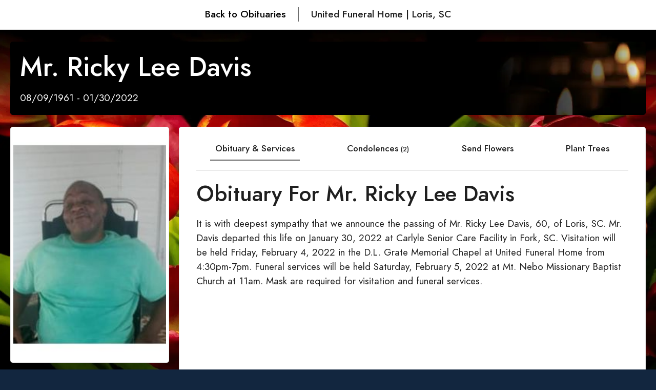

--- FILE ---
content_type: text/html;charset=UTF-8
request_url: https://www.articobits.com/obituaries/united-funeral-home/mr-ricky-lee-davis-2-obituary
body_size: 13343
content:

    <html>
      <head>
        
  <!-- Google Tag Manager -->
  <script>(function(w,d,s,l,i){w[l]=w[l]||[];w[l].push({'gtm.start':
  new Date().getTime(),event:'gtm.js'});var f=d.getElementsByTagName(s)[0],
  j=d.createElement(s),dl=l!='dataLayer'?'&l='+l:'';j.async=true;j.src=
  'https://www.googletagmanager.com/gtm.js?id='+i+dl;f.parentNode.insertBefore(j,f);
  })(window,document,'script','dataLayer','GTM-N24Q8F74');</script>
  <!-- End Google Tag Manager -->

        <meta name="viewport" content="width=device-width, initial-scale=1">
        <title>
          Mr. Ricky Lee Davis Obituary in Loris at United Funeral Home  | Obit
        </title>
        <link rel="stylesheet" href="/fhws/templates/standalone-new/css/fancybox.css" />
        
          <link rel="shortcut icon" href="https://cdn.obituary-assistant.com/prod/46/theme/hnmowgbhicbvmpg6uxum.ico" type="image/x-icon" />
        
        <link rel="stylesheet" href="/fhws/templates/shopper/dist/assets/css/libs.bundle.css" />
        <link rel="stylesheet" href="/fhws/templates/shopper/dist/assets/css/theme.bundle.css?_v=5305829" />
        

<style>

body{
	
			background-image: url("https://cdn.obituary-assistant.com/filters:strip_exif()/filters:quality(65)/filters:stretch()/fit-in/1920x1080/filters:fill(white)/filters:format(webp)/prod/46/theme/sr1phutgziilnj9n0ozt.jpg");
		
	background-repeat: no-repeat;
  background-position: 0 0;
  background-size: cover;
}

.obituary_full {
	
	background: url("https://cdn.obituary-assistant.com/filters:format(webp)/prod/46/theme/ombrm5cr9nsdglnkq0rz.png");
	
	background-size: cover;
}

.obit {
	
	background-color: #fff;
	
}

</style>


      <meta property="og:title" content="Mr. Ricky Lee Davis's Obituary" /><meta property="og:description" content="United Funeral Home | Loris, SC in Loris respectfully announces the passing of Mr. Ricky Lee Davis on January 30, 2022." /><meta property="og:type" content="article" /><meta property="og:url" content="https://www.articobits.com/obituaries/united-funeral-home/mr-ricky-lee-davis-2-obituary" /><meta property="og:image" content="https://cdn.obituary-assistant.com/[base64]" /><meta property="og:image:width"  content="1200" /><meta property="og:image:height" content="630" /><meta property="og:image" content="https://cdn.obituary-assistant.com/[base64]" /><meta property="og:image:width"  content="1080" /><meta property="og:image:height" content="1080" /><meta property="og:image" content="https://cdn.obituary-assistant.com/[base64]" /><meta property="og:image:width"  content="600" /><meta property="og:image:height" content="315" /></head>
      <body>
        
    <div class="border-bottom m-0 p-3 bg-white d-flex justify-content-center standalone-top-bar">
      
        <span class="px-5 fw-bold">
          <a href="/obituaries/united-funeral-home/">Back to Obituaries</a>
        </span>
      
      <span class="px-5 fw-bold">
        United Funeral Home | Loris, SC
      </span>
    </div>
  
	<input type="hidden" name="tribute-header" id="tribute-header" value=" Tributes">
	<input type="hidden" name="condolence-header" id="condolence-header" value=" Condolences">


<div class="container my-5 p-4 obituary_full rounded text-light">
	<div class="row">
		<div class="col">
			<h1 id="deceasedName">
				Mr. Ricky Lee Davis
			</h1>
		</div>
	</div>
	<div class="row">
		<div class="col lifeDates">
			08/09/1961 - 01/30/2022 
		</div>
	</div>
</div>

<div class="container">
	
		<div class="row">

			<div class="col-lg-3 col-md-4 col-12 mb-5 p-0">

				<div class="container border me-4 mb-5 p-1 rounded bg-white text-center">

					<img id="mainPic" src="https://cdn.obituary-assistant.com/filters:strip_exif()/fit-in/200x300/filters:fill(white)/prod/46/269378/n42auynkyqwsgj02vrfa.jpg" style="width: 100%;" class="rounded"/>

				</div>

				<div class="container border me-4 mb-5 p-4 rounded bg-white text-center">

					<div class="share">
						<h2>Share</h2>
						<div class="row my-3">
							<div class="col p-0">
								<a href="#" data-href="https://www.obituary-assistant.com/share/obituary.html?id=269378" class="share fb popup" title="Share this obituary on Facebook">
									<svg xmlns="http://www.w3.org/2000/svg" width="1.25em" height="1.25em" fill="currentColor" class="bi bi-facebook" viewbox="0 0 16 16">
										<path
											d="M16 8.049c0-4.446-3.582-8.05-8-8.05C3.58 0-.002 3.603-.002 8.05c0 4.017 2.926 7.347 6.75 7.951v-5.625h-2.03V8.05H6.75V6.275c0-2.017 1.195-3.131 3.022-3.131.876 0 1.791.157 1.791.157v1.98h-1.009c-.993 0-1.303.621-1.303 1.258v1.51h2.218l-.354 2.326H9.25V16c3.824-.604 6.75-3.934 6.75-7.951"/>
									</svg>
								</a>
							</div>
							<div class="col p-0">
								<a href="#" data-href="https://twitter.com/share?text=United Funeral Home - Loris, SC - Mr. Ricky Lee Davis's Obituary Page" class="share twitter popup" title="Tweet this obituary">
									<svg xmlns="http://www.w3.org/2000/svg" width="1.25em" height="1.25em" fill="currentColor" class="bi bi-twitter-x" viewbox="0 0 16 16">
										<path d="M12.6.75h2.454l-5.36 6.142L16 15.25h-4.937l-3.867-5.07-4.425 5.07H.316l5.733-6.57L0 .75h5.063l3.495 4.633L12.601.75Zm-.86 13.028h1.36L4.323 2.145H2.865z"/>
									</svg>
								</a>
							</div>
							<div class="col p-0">
								<a href="#" class="share mobile" id="share-sms" data-type="sms" title="Share this obituary via text message">
									<svg xmlns="http://www.w3.org/2000/svg" width="1.25em" height="1.25em" fill="currentColor" class="bi bi-chat-dots" viewbox="0 0 16 16">
										<path d="M5 8a1 1 0 1 1-2 0 1 1 0 0 1 2 0m4 0a1 1 0 1 1-2 0 1 1 0 0 1 2 0m3 1a1 1 0 1 0 0-2 1 1 0 0 0 0 2"/>
										<path
											d="m2.165 15.803.02-.004c1.83-.363 2.948-.842 3.468-1.105A9 9 0 0 0 8 15c4.418 0 8-3.134 8-7s-3.582-7-8-7-8 3.134-8 7c0 1.76.743 3.37 1.97 4.6a10.4 10.4 0 0 1-.524 2.318l-.003.011a11 11 0 0 1-.244.637c-.079.186.074.394.273.362a22 22 0 0 0 .693-.125m.8-3.108a1 1 0 0 0-.287-.801C1.618 10.83 1 9.468 1 8c0-3.192 3.004-6 7-6s7 2.808 7 6-3.004 6-7 6a8 8 0 0 1-2.088-.272 1 1 0 0 0-.711.074c-.387.196-1.24.57-2.634.893a11 11 0 0 0 .398-2"/>
									</svg>
								</a>
							</div>
							<div class="col p-0">
								<a href="#" class="share email" id="share-email-full" data-type="email-full" title="Share this obituary via email">
									<svg xmlns="http://www.w3.org/2000/svg" width="1.25em" height="1.25em" fill="currentColor" class="bi bi-envelope-at" viewbox="0 0 16 16">
										<path d="M2 2a2 2 0 0 0-2 2v8.01A2 2 0 0 0 2 14h5.5a.5.5 0 0 0 0-1H2a1 1 0 0 1-.966-.741l5.64-3.471L8 9.583l7-4.2V8.5a.5.5 0 0 0 1 0V4a2 2 0 0 0-2-2zm3.708 6.208L1 11.105V5.383zM1 4.217V4a1 1 0 0 1 1-1h12a1 1 0 0 1 1 1v.217l-7 4.2z"/>
										<path
											d="M14.247 14.269c1.01 0 1.587-.857 1.587-2.025v-.21C15.834 10.43 14.64 9 12.52 9h-.035C10.42 9 9 10.36 9 12.432v.214C9 14.82 10.438 16 12.358 16h.044c.594 0 1.018-.074 1.237-.175v-.73c-.245.11-.673.18-1.18.18h-.044c-1.334 0-2.571-.788-2.571-2.655v-.157c0-1.657 1.058-2.724 2.64-2.724h.04c1.535 0 2.484 1.05 2.484 2.326v.118c0 .975-.324 1.39-.639 1.39-.232 0-.41-.148-.41-.42v-2.19h-.906v.569h-.03c-.084-.298-.368-.63-.954-.63-.778 0-1.259.555-1.259 1.4v.528c0 .892.49 1.434 1.26 1.434.471 0 .896-.227 1.014-.643h.043c.118.42.617.648 1.12.648m-2.453-1.588v-.227c0-.546.227-.791.573-.791.297 0 .572.192.572.708v.367c0 .573-.253.744-.564.744-.354 0-.581-.215-.581-.8Z"/>
									</svg>
								</a>
							</div>
							<div class="col p-0">
								<a
									href="https://www.articobits.com/fhws/templates/standalone-new/print.cfm?obit_id=269378"
									class="share print"
									id="share-print"
									data-name-url="united-funeral-home-mr-ricky-lee-davis-2"
									data-template='ocean'
									title="Print a pdf of this obituary">
									<svg xmlns="http://www.w3.org/2000/svg" width="1.25em" height="1.25em" fill="currentColor" class="bi bi-printer" viewbox="0 0 16 16">
										<path d="M2.5 8a.5.5 0 1 0 0-1 .5.5 0 0 0 0 1"/>
										<path
											d="M5 1a2 2 0 0 0-2 2v2H2a2 2 0 0 0-2 2v3a2 2 0 0 0 2 2h1v1a2 2 0 0 0 2 2h6a2 2 0 0 0 2-2v-1h1a2 2 0 0 0 2-2V7a2 2 0 0 0-2-2h-1V3a2 2 0 0 0-2-2zM4 3a1 1 0 0 1 1-1h6a1 1 0 0 1 1 1v2H4zm1 5a2 2 0 0 0-2 2v1H2a1 1 0 0 1-1-1V7a1 1 0 0 1 1-1h12a1 1 0 0 1 1 1v3a1 1 0 0 1-1 1h-1v-1a2 2 0 0 0-2-2zm7 2v3a1 1 0 0 1-1 1H5a1 1 0 0 1-1-1v-3a1 1 0 0 1 1-1h6a1 1 0 0 1 1 1"/>
									</svg>
								</a>
							</div>
						</div>
					</div>

				</div>

				<div class="container border me-4 mb-5 p-4 rounded bg-white text-center">

					<a class="share-tt btn btn-outline-secondary w-100 my-3 show-tab" role="button" href="#" title="Share a memory of Mr. Ricky Lee Davis with friends and family" data-tab="#condolences">Share a Memory</a>

					
						<a class="share-tt btn btn-outline-secondary w-100 my-3 show-tab" role="button" title="Plant Trees in loving memory of Mr. Ricky Lee Davis" href="#" data-tab="#plant_trees">Plant Trees</a>
					

					<a class="share-tt btn btn-outline-secondary w-100 my-3 subscribe" role="button" title="Subscribe and receive notifications when photos, videos, or condolences are added to this obituary" href="#" data-share="">Subscribe</a>

					
					

				</div>

			</div>

			<div class="col border ms-md-4 p-4 rounded bg-white">

				
				<ul class="nav nav-pills justify-content-around obituary-pills">
					<li class="nav-item">
						<a class="nav-link active px-3" id="obituary_and_services_tab" data-bs-toggle="tab" data-bs-target="#obituary_and_services" type="button" role="tab" aria-controls="obituary_and_services" aria-selected="true">Obituary &amp; Services</a>
					</li>
					
					<li class="nav-item">
						<a class="nav-link px-3" id="condolences_tab" data-bs-toggle="tab" data-bs-target="#condolences" type="button" role="tab" aria-controls="condolences" aria-selected="true">
							Condolences 
							<span class="condolence_counter"></span>
						</a>
					</li>

					
						<li class="nav-item">
							<a class="nav-link px-3" id="send_flowers_tab" data-bs-toggle="tab" data-bs-target="#send_flowers" type="button" role="tab" aria-controls="send_flowers" aria-selected="true">Send Flowers</a>
						</li>
					
						<li class="nav-item">
							<a class="nav-link px-3" id="plant_trees_tab" data-bs-toggle="tab" data-bs-target="#plant_trees" type="button" role="tab" aria-controls="plant_trees" aria-selected="true">Plant Trees</a>
						</li>
					

				</ul>
				

				
				<div class="tab-content mt-4 mx-3 border-top" id="myTabContent">

					
					<div class="tab-pane fade show active" id="obituary_and_services" role="tabpanel" aria-labelledby="obituary_and_services_tab">
						

<h2 class="my-4">
	Obituary For Mr. Ricky Lee Davis
</h2>


  <p>It is with deepest sympathy that we announce the passing of Mr. Ricky Lee Davis, 60, of Loris, SC. Mr. Davis departed this life on January 30, 2022 at Carlyle  Senior Care Facility in Fork, SC. Visitation will be held Friday, February 4, 2022 in the D.L. Grate Memorial Chapel at United Funeral Home from 4:30pm-7pm. Funeral services will be held Saturday, February 5, 2022 at Mt. Nebo Missionary Baptist Church at 11am. Mask are required for visitation and funeral services. <P> <P></p>


<br/>


					</div>
					

					
					<div class="tab-pane fade" id="photos_and_video" role="tabpanel" aria-labelledby="photos_and_video_tab">
						<h2 class="my-4">Photos &amp; Video</h2>
						

  <a href="#" class="btn btn-outline-success" id="addNewPhotoNotLoggedIn" style="display: none;">Add New Photos &amp; Video</a>
  <a href="#" class="btn btn-outline-success" id="addNewPhoto" style="display: none;">Add New Photos &amp; Video</a>

  <p>&nbsp;</p>

  

  <div class="row photo-gallery" id="photoGallery">
    
  </div>


					</div>
					

					
					<div class="tab-pane fade" id="condolences" role="tabpanel" aria-labelledby="condolences_tab">
						<h2 class="my-4">Condolences &amp; Tributes</h2>
						

  <a href="##" class="btn btn-outline-success" id="addNewCondolence">Add A Condolence</a>



<div id="postWall" class="postWall">
  

        <div class="card my-5 p-3 border-bottom">
          <div class="card-body">
            <div class="row">
              
                <div class="col-3">
                  <img src="https://cdn.obituary-assistant.com/candles/candle-blue-lit.gif" class="w-100 h-auto rounded" loading="lazy">
                </div>
              
              <div class="col d-flex align-items-center">
                <blockquote class="blockquote mb-0 w-100">
                  
                    <p>Sorry to hear of your loss. Praying for you all. Cynthia Jones(UFH) <P></p>
                    
                </blockquote>
              </div>
            </div>
          </div>
        </div>

      

        <div class="card my-5 p-3 border-bottom">
          <div class="card-body">
            <div class="row">
              
              <div class="col d-flex align-items-center">
                <blockquote class="blockquote mb-0 w-100">
                  
                    <p>Our staff will continue to keep your family in our prayers. We thank you for allowing us to serve your family. <P></p>
                    
                      <footer class="blockquote-footer text-end pt-5 mt-5">United Funeral Home | Loris, SC</footer>
                    
                </blockquote>
              </div>
            </div>
          </div>
        </div>

      
</div>

					</div>
					

					
					
					

					
					<div class="tab-pane fade" id="send_flowers" role="tabpanel" aria-labelledby="send_flowers_tab">
						
  <div class="row d-none d-md-flex">
    <div class="col-9 col-lg-10">
      <ul class="nav nav-pills flower-category-pills my-5">
        
          <li class="nav-item m-2">
            <a class="nav-link" aria-current="page" href="#" id="cat-nav-trees" data-cat-short="trees" data-cat-long="Plant Trees">
              Plant Trees
            </a>
          </li>
        
          <li class="nav-item m-2">
            <a class="nav-link" aria-current="page" href="#" id="cat-nav-fbs" data-cat-short="fbs" data-cat-long="Best Sellers">
              Best Sellers
            </a>
          </li>
        
          <li class="nav-item m-2">
            <a class="nav-link" aria-current="page" href="#" id="cat-nav-fa" data-cat-short="fa" data-cat-long="Table Arrangements">
              Table Arrangements
            </a>
          </li>
        
          <li class="nav-item m-2">
            <a class="nav-link" aria-current="page" href="#" id="cat-nav-fb" data-cat-short="fb" data-cat-long="Baskets">
              Baskets
            </a>
          </li>
        
          <li class="nav-item m-2">
            <a class="nav-link" aria-current="page" href="#" id="cat-nav-fs" data-cat-short="fs" data-cat-long="Sprays">
              Sprays
            </a>
          </li>
        
          <li class="nav-item m-2">
            <a class="nav-link" aria-current="page" href="#" id="cat-nav-fp" data-cat-short="fp" data-cat-long="Plants">
              Plants
            </a>
          </li>
        
          <li class="nav-item m-2">
            <a class="nav-link" aria-current="page" href="#" id="cat-nav-fl" data-cat-short="fl" data-cat-long="Inside Casket">
              Inside Casket
            </a>
          </li>
        
          <li class="nav-item m-2">
            <a class="nav-link" aria-current="page" href="#" id="cat-nav-fw" data-cat-short="fw" data-cat-long="Wreaths">
              Wreaths
            </a>
          </li>
        
          <li class="nav-item m-2">
            <a class="nav-link" aria-current="page" href="#" id="cat-nav-fh" data-cat-short="fh" data-cat-long="Hearts">
              Hearts
            </a>
          </li>
        
          <li class="nav-item m-2">
            <a class="nav-link" aria-current="page" href="#" id="cat-nav-fx" data-cat-short="fx" data-cat-long="Crosses">
              Crosses
            </a>
          </li>
        
          <li class="nav-item m-2">
            <a class="nav-link" aria-current="page" href="#" id="cat-nav-fc" data-cat-short="fc" data-cat-long="Casket Sprays">
              Casket Sprays
            </a>
          </li>
        
          <li class="nav-item m-2">
            <a class="nav-link" aria-current="page" href="#" id="cat-nav-cs" data-cat-short="cs" data-cat-long="Customer Service">
              Customer Service
            </a>
          </li>
        
      </ul>
    </div>
    <div class="col-3 col-lg-2 d-flex">
      <a
        role="button"
        id="florist-one-flower-delivery-menu-cart-button"
        href="#"
        class="florist-one-flower-delivery-menu-cart-button btn mx-auto border-0 nav-link mt-5 p-3 pb-1 mb-auto shopping-cart">
        <span data-cart-items="0" id="item_count" class="fs-5">
          <i class="fe fe-shopping-cart"></i>
        </span>
        <p class="m-0">My Cart</p>
      </a>
    </div>
  </div>

  <div class="row d-md-none my-5">
    <div class="col">
      <div class="btn-group w-100">
        <button class="btn btn-light dropdown-toggle w-100 text-start" type="button" data-bs-toggle="dropdown" aria-expanded="false">
          <span class="fs-5">
            <svg xmlns="http://www.w3.org/2000/svg" width="32" height="32" fill="currentColor" class="bi bi-list" viewBox="0 0 20 20">
              <path fill-rule="evenodd" d="M2.5 12a.5.5 0 0 1 .5-.5h10a.5.5 0 0 1 0 1H3a.5.5 0 0 1-.5-.5m0-4a.5.5 0 0 1 .5-.5h10a.5.5 0 0 1 0 1H3a.5.5 0 0 1-.5-.5m0-4a.5.5 0 0 1 .5-.5h10a.5.5 0 0 1 0 1H3a.5.5 0 0 1-.5-.5"/>
            </svg> Flowers Menu
          </span>
        </button>
        <ul class="dropdown-menu mobile-occasions w-100">
          
            <li>
              <a class="dropdown-item fs-6 text-decoration-none" href="#" id="cat-dd-nav-trees" data-cat-short="trees" data-cat-long="Plant Trees">Plant Trees</a>
            </li>
          
            <li>
              <a class="dropdown-item fs-6 text-decoration-none" href="#" id="cat-dd-nav-fbs" data-cat-short="fbs" data-cat-long="Best Sellers">Best Sellers</a>
            </li>
          
            <li>
              <a class="dropdown-item fs-6 text-decoration-none" href="#" id="cat-dd-nav-fa" data-cat-short="fa" data-cat-long="Table Arrangements">Table Arrangements</a>
            </li>
          
            <li>
              <a class="dropdown-item fs-6 text-decoration-none" href="#" id="cat-dd-nav-fb" data-cat-short="fb" data-cat-long="Baskets">Baskets</a>
            </li>
          
            <li>
              <a class="dropdown-item fs-6 text-decoration-none" href="#" id="cat-dd-nav-fs" data-cat-short="fs" data-cat-long="Sprays">Sprays</a>
            </li>
          
            <li>
              <a class="dropdown-item fs-6 text-decoration-none" href="#" id="cat-dd-nav-fp" data-cat-short="fp" data-cat-long="Plants">Plants</a>
            </li>
          
            <li>
              <a class="dropdown-item fs-6 text-decoration-none" href="#" id="cat-dd-nav-fl" data-cat-short="fl" data-cat-long="Inside Casket">Inside Casket</a>
            </li>
          
            <li>
              <a class="dropdown-item fs-6 text-decoration-none" href="#" id="cat-dd-nav-fw" data-cat-short="fw" data-cat-long="Wreaths">Wreaths</a>
            </li>
          
            <li>
              <a class="dropdown-item fs-6 text-decoration-none" href="#" id="cat-dd-nav-fh" data-cat-short="fh" data-cat-long="Hearts">Hearts</a>
            </li>
          
            <li>
              <a class="dropdown-item fs-6 text-decoration-none" href="#" id="cat-dd-nav-fx" data-cat-short="fx" data-cat-long="Crosses">Crosses</a>
            </li>
          
            <li>
              <a class="dropdown-item fs-6 text-decoration-none" href="#" id="cat-dd-nav-fc" data-cat-short="fc" data-cat-long="Casket Sprays">Casket Sprays</a>
            </li>
          
            <li>
              <a class="dropdown-item fs-6 text-decoration-none" href="#" id="cat-dd-nav-cs" data-cat-short="cs" data-cat-long="Customer Service">Customer Service</a>
            </li>
          
          <li>
            <a class="dropdown-item fs-6 text-decoration-none shopping-cart">My Cart</a>
          </li>
        </ul>
      </div>
    </div>
  </div>

						<div class="flowers_main " id="flowers_main">
							

<h2 class="my-3">
  Best Sellers
</h2>



<div class="row">
  
    <div class="col-12 col-md-6 col-lg-4">
      
        <div class="card mb-5 pb-5 d-flex flex-column text-center">
          <a href="#" data-product-code="TREES">
            <img data-src="https://cdn.floristone.com/tree-certificate/woodland-trees-product.jpg" class="card-img-top" alt="Plant Trees" loading="lazy">
          </a>
          <div class="card-body text-center">
            <div class="d-flex align-items-center text-center">
              <h5 class="card-title m-auto product-name">Plant Trees</h5>
            </div>
            <p class="card-text">$50.00</p>
            <div>
              <a href="#" class="btn btn-sm btn-outline-primary" data-product-code="TREES">
                <svg viewbox="0 0 24 24" width="24" height="24" stroke="currentColor" stroke-width="2" fill="none" stroke-linecap="round" stroke-linejoin="round" class="css-i6dzq1">
                  <path d="M1 12s4-8 11-8 11 8 11 8-4 8-11 8-11-8-11-8z"></path>
                  <circle cx="12" cy="12" r="3"></circle>
                </svg>
              </a>
              
                <a href="#" class="btn btn-sm btn-outline-primary florist-one-flower-delivery-cart-add-item" id="florist-one-flower-delivery-cart-add-item-TREES" data-name="Plant 5 Trees" data-product-code="Plant-5-Trees" data-price="250" data-number="5">
                  <svg viewbox="0 0 24 24" width="24" height="24" stroke="currentColor" stroke-width="2" fill="none" stroke-linecap="round" stroke-linejoin="round" class="css-i6dzq1">
                    <circle cx="9" cy="21" r="1"></circle>
                    <circle cx="20" cy="21" r="1"></circle>
                    <path d="M1 1h4l2.68 13.39a2 2 0 0 0 2 1.61h9.72a2 2 0 0 0 2-1.61L23 6H6"></path>
                  </svg>
                </a>
              
            </div>
          </div>
        </div>
      
    </div>
  
    <div class="col-12 col-md-6 col-lg-4">
      
        <div class="card mb-5 pb-5 d-flex flex-column text-center">
          <a href="#" data-product-code="T209-1A">
            <img data-src="https://cdn.floristone.com/large/T209-1A_d1.jpg" class="card-img-top" alt="Beautiful Dreams" loading="lazy">
          </a>
          <div class="card-body text-center">
            <div class="d-flex align-items-center text-center">
              <h5 class="card-title m-auto product-name">Beautiful Dreams</h5>
            </div>
            <p class="card-text">$84.95</p>
            <div>
              <a href="#" class="btn btn-sm btn-outline-primary" data-product-code="T209-1A">
                <svg viewbox="0 0 24 24" width="24" height="24" stroke="currentColor" stroke-width="2" fill="none" stroke-linecap="round" stroke-linejoin="round" class="css-i6dzq1">
                  <path d="M1 12s4-8 11-8 11 8 11 8-4 8-11 8-11-8-11-8z"></path>
                  <circle cx="12" cy="12" r="3"></circle>
                </svg>
              </a>
              
                <a href="#" class="btn btn-sm btn-outline-primary florist-one-flower-delivery-cart-add-item" id="florist-one-flower-delivery-cart-add-item-T209-1A" data-product-code="T209-1A">
                  <svg viewbox="0 0 24 24" width="24" height="24" stroke="currentColor" stroke-width="2" fill="none" stroke-linecap="round" stroke-linejoin="round" class="css-i6dzq1">
                    <circle cx="9" cy="21" r="1"></circle>
                    <circle cx="20" cy="21" r="1"></circle>
                    <path d="M1 1h4l2.68 13.39a2 2 0 0 0 2 1.61h9.72a2 2 0 0 0 2-1.61L23 6H6"></path>
                  </svg>
                </a>
              
            </div>
          </div>
        </div>
      
    </div>
  
    <div class="col-12 col-md-6 col-lg-4">
      
        <div class="card mb-5 pb-5 d-flex flex-column text-center">
          <a href="#" data-product-code="T235-1A">
            <img data-src="https://cdn.floristone.com/large/T235-1A_d1.jpg" class="card-img-top" alt="Gracious Lavender Basket" loading="lazy">
          </a>
          <div class="card-body text-center">
            <div class="d-flex align-items-center text-center">
              <h5 class="card-title m-auto product-name">Gracious Lavender Basket</h5>
            </div>
            <p class="card-text">$134.95</p>
            <div>
              <a href="#" class="btn btn-sm btn-outline-primary" data-product-code="T235-1A">
                <svg viewbox="0 0 24 24" width="24" height="24" stroke="currentColor" stroke-width="2" fill="none" stroke-linecap="round" stroke-linejoin="round" class="css-i6dzq1">
                  <path d="M1 12s4-8 11-8 11 8 11 8-4 8-11 8-11-8-11-8z"></path>
                  <circle cx="12" cy="12" r="3"></circle>
                </svg>
              </a>
              
                <a href="#" class="btn btn-sm btn-outline-primary florist-one-flower-delivery-cart-add-item" id="florist-one-flower-delivery-cart-add-item-T235-1A" data-product-code="T235-1A">
                  <svg viewbox="0 0 24 24" width="24" height="24" stroke="currentColor" stroke-width="2" fill="none" stroke-linecap="round" stroke-linejoin="round" class="css-i6dzq1">
                    <circle cx="9" cy="21" r="1"></circle>
                    <circle cx="20" cy="21" r="1"></circle>
                    <path d="M1 1h4l2.68 13.39a2 2 0 0 0 2 1.61h9.72a2 2 0 0 0 2-1.61L23 6H6"></path>
                  </svg>
                </a>
              
            </div>
          </div>
        </div>
      
    </div>
  
    <div class="col-12 col-md-6 col-lg-4">
      
        <div class="card mb-5 pb-5 d-flex flex-column text-center">
          <a href="#" data-product-code="F1-228">
            <img data-src="https://cdn.floristone.com/large/F1-228_d1.jpg" class="card-img-top" alt="Serene Lily Basket" loading="lazy">
          </a>
          <div class="card-body text-center">
            <div class="d-flex align-items-center text-center">
              <h5 class="card-title m-auto product-name">Serene Lily Basket</h5>
            </div>
            <p class="card-text">$104.95</p>
            <div>
              <a href="#" class="btn btn-sm btn-outline-primary" data-product-code="F1-228">
                <svg viewbox="0 0 24 24" width="24" height="24" stroke="currentColor" stroke-width="2" fill="none" stroke-linecap="round" stroke-linejoin="round" class="css-i6dzq1">
                  <path d="M1 12s4-8 11-8 11 8 11 8-4 8-11 8-11-8-11-8z"></path>
                  <circle cx="12" cy="12" r="3"></circle>
                </svg>
              </a>
              
                <a href="#" class="btn btn-sm btn-outline-primary florist-one-flower-delivery-cart-add-item" id="florist-one-flower-delivery-cart-add-item-F1-228" data-product-code="F1-228">
                  <svg viewbox="0 0 24 24" width="24" height="24" stroke="currentColor" stroke-width="2" fill="none" stroke-linecap="round" stroke-linejoin="round" class="css-i6dzq1">
                    <circle cx="9" cy="21" r="1"></circle>
                    <circle cx="20" cy="21" r="1"></circle>
                    <path d="M1 1h4l2.68 13.39a2 2 0 0 0 2 1.61h9.72a2 2 0 0 0 2-1.61L23 6H6"></path>
                  </svg>
                </a>
              
            </div>
          </div>
        </div>
      
    </div>
  
    <div class="col-12 col-md-6 col-lg-4">
      
        <div class="card mb-5 pb-5 d-flex flex-column text-center">
          <a href="#" data-product-code="T249-2A">
            <img data-src="https://cdn.floristone.com/large/T249-2A_d1.jpg" class="card-img-top" alt="Pink Tribute Spray" loading="lazy">
          </a>
          <div class="card-body text-center">
            <div class="d-flex align-items-center text-center">
              <h5 class="card-title m-auto product-name">Pink Tribute Spray</h5>
            </div>
            <p class="card-text">$149.95</p>
            <div>
              <a href="#" class="btn btn-sm btn-outline-primary" data-product-code="T249-2A">
                <svg viewbox="0 0 24 24" width="24" height="24" stroke="currentColor" stroke-width="2" fill="none" stroke-linecap="round" stroke-linejoin="round" class="css-i6dzq1">
                  <path d="M1 12s4-8 11-8 11 8 11 8-4 8-11 8-11-8-11-8z"></path>
                  <circle cx="12" cy="12" r="3"></circle>
                </svg>
              </a>
              
                <a href="#" class="btn btn-sm btn-outline-primary florist-one-flower-delivery-cart-add-item" id="florist-one-flower-delivery-cart-add-item-T249-2A" data-product-code="T249-2A">
                  <svg viewbox="0 0 24 24" width="24" height="24" stroke="currentColor" stroke-width="2" fill="none" stroke-linecap="round" stroke-linejoin="round" class="css-i6dzq1">
                    <circle cx="9" cy="21" r="1"></circle>
                    <circle cx="20" cy="21" r="1"></circle>
                    <path d="M1 1h4l2.68 13.39a2 2 0 0 0 2 1.61h9.72a2 2 0 0 0 2-1.61L23 6H6"></path>
                  </svg>
                </a>
              
            </div>
          </div>
        </div>
      
    </div>
  
    <div class="col-12 col-md-6 col-lg-4">
      
        <div class="card mb-5 pb-5 d-flex flex-column text-center">
          <a href="#" data-product-code="T68-2A">
            <img data-src="https://cdn.floristone.com/large/T68-2A_d1.jpg" class="card-img-top" alt="Sweet Moments" loading="lazy">
          </a>
          <div class="card-body text-center">
            <div class="d-flex align-items-center text-center">
              <h5 class="card-title m-auto product-name">Sweet Moments</h5>
            </div>
            <p class="card-text">$74.95</p>
            <div>
              <a href="#" class="btn btn-sm btn-outline-primary" data-product-code="T68-2A">
                <svg viewbox="0 0 24 24" width="24" height="24" stroke="currentColor" stroke-width="2" fill="none" stroke-linecap="round" stroke-linejoin="round" class="css-i6dzq1">
                  <path d="M1 12s4-8 11-8 11 8 11 8-4 8-11 8-11-8-11-8z"></path>
                  <circle cx="12" cy="12" r="3"></circle>
                </svg>
              </a>
              
                <a href="#" class="btn btn-sm btn-outline-primary florist-one-flower-delivery-cart-add-item" id="florist-one-flower-delivery-cart-add-item-T68-2A" data-product-code="T68-2A">
                  <svg viewbox="0 0 24 24" width="24" height="24" stroke="currentColor" stroke-width="2" fill="none" stroke-linecap="round" stroke-linejoin="round" class="css-i6dzq1">
                    <circle cx="9" cy="21" r="1"></circle>
                    <circle cx="20" cy="21" r="1"></circle>
                    <path d="M1 1h4l2.68 13.39a2 2 0 0 0 2 1.61h9.72a2 2 0 0 0 2-1.61L23 6H6"></path>
                  </svg>
                </a>
              
            </div>
          </div>
        </div>
      
    </div>
  
    <div class="col-12 col-md-6 col-lg-4">
      
        <div class="card mb-5 pb-5 d-flex flex-column text-center">
          <a href="#" data-product-code="F1-315">
            <img data-src="https://cdn.floristone.com/large/F1-315_d1.jpg" class="card-img-top" alt="Mixed Spray" loading="lazy">
          </a>
          <div class="card-body text-center">
            <div class="d-flex align-items-center text-center">
              <h5 class="card-title m-auto product-name">Mixed Spray</h5>
            </div>
            <p class="card-text">$149.95</p>
            <div>
              <a href="#" class="btn btn-sm btn-outline-primary" data-product-code="F1-315">
                <svg viewbox="0 0 24 24" width="24" height="24" stroke="currentColor" stroke-width="2" fill="none" stroke-linecap="round" stroke-linejoin="round" class="css-i6dzq1">
                  <path d="M1 12s4-8 11-8 11 8 11 8-4 8-11 8-11-8-11-8z"></path>
                  <circle cx="12" cy="12" r="3"></circle>
                </svg>
              </a>
              
                <a href="#" class="btn btn-sm btn-outline-primary florist-one-flower-delivery-cart-add-item" id="florist-one-flower-delivery-cart-add-item-F1-315" data-product-code="F1-315">
                  <svg viewbox="0 0 24 24" width="24" height="24" stroke="currentColor" stroke-width="2" fill="none" stroke-linecap="round" stroke-linejoin="round" class="css-i6dzq1">
                    <circle cx="9" cy="21" r="1"></circle>
                    <circle cx="20" cy="21" r="1"></circle>
                    <path d="M1 1h4l2.68 13.39a2 2 0 0 0 2 1.61h9.72a2 2 0 0 0 2-1.61L23 6H6"></path>
                  </svg>
                </a>
              
            </div>
          </div>
        </div>
      
    </div>
  
    <div class="col-12 col-md-6 col-lg-4">
      
        <div class="card mb-5 pb-5 d-flex flex-column text-center">
          <a href="#" data-product-code="F1-343">
            <img data-src="https://cdn.floristone.com/large/F1-343_d1.jpg" class="card-img-top" alt="Red and White Handled Basket" loading="lazy">
          </a>
          <div class="card-body text-center">
            <div class="d-flex align-items-center text-center">
              <h5 class="card-title m-auto product-name">Red and White Handled Basket</h5>
            </div>
            <p class="card-text">$84.95</p>
            <div>
              <a href="#" class="btn btn-sm btn-outline-primary" data-product-code="F1-343">
                <svg viewbox="0 0 24 24" width="24" height="24" stroke="currentColor" stroke-width="2" fill="none" stroke-linecap="round" stroke-linejoin="round" class="css-i6dzq1">
                  <path d="M1 12s4-8 11-8 11 8 11 8-4 8-11 8-11-8-11-8z"></path>
                  <circle cx="12" cy="12" r="3"></circle>
                </svg>
              </a>
              
                <a href="#" class="btn btn-sm btn-outline-primary florist-one-flower-delivery-cart-add-item" id="florist-one-flower-delivery-cart-add-item-F1-343" data-product-code="F1-343">
                  <svg viewbox="0 0 24 24" width="24" height="24" stroke="currentColor" stroke-width="2" fill="none" stroke-linecap="round" stroke-linejoin="round" class="css-i6dzq1">
                    <circle cx="9" cy="21" r="1"></circle>
                    <circle cx="20" cy="21" r="1"></circle>
                    <path d="M1 1h4l2.68 13.39a2 2 0 0 0 2 1.61h9.72a2 2 0 0 0 2-1.61L23 6H6"></path>
                  </svg>
                </a>
              
            </div>
          </div>
        </div>
      
    </div>
  
    <div class="col-12 col-md-6 col-lg-4">
      
        <div class="card mb-5 pb-5 d-flex flex-column text-center">
          <a href="#" data-product-code="S9-4454">
            <img data-src="https://cdn.floristone.com/large/S9-4454_d1.jpg" class="card-img-top" alt="Peace & Serenity Dishgarden" loading="lazy">
          </a>
          <div class="card-body text-center">
            <div class="d-flex align-items-center text-center">
              <h5 class="card-title m-auto product-name">Peace & Serenity Dishgarden</h5>
            </div>
            <p class="card-text">$79.95</p>
            <div>
              <a href="#" class="btn btn-sm btn-outline-primary" data-product-code="S9-4454">
                <svg viewbox="0 0 24 24" width="24" height="24" stroke="currentColor" stroke-width="2" fill="none" stroke-linecap="round" stroke-linejoin="round" class="css-i6dzq1">
                  <path d="M1 12s4-8 11-8 11 8 11 8-4 8-11 8-11-8-11-8z"></path>
                  <circle cx="12" cy="12" r="3"></circle>
                </svg>
              </a>
              
                <a href="#" class="btn btn-sm btn-outline-primary florist-one-flower-delivery-cart-add-item" id="florist-one-flower-delivery-cart-add-item-S9-4454" data-product-code="S9-4454">
                  <svg viewbox="0 0 24 24" width="24" height="24" stroke="currentColor" stroke-width="2" fill="none" stroke-linecap="round" stroke-linejoin="round" class="css-i6dzq1">
                    <circle cx="9" cy="21" r="1"></circle>
                    <circle cx="20" cy="21" r="1"></circle>
                    <path d="M1 1h4l2.68 13.39a2 2 0 0 0 2 1.61h9.72a2 2 0 0 0 2-1.61L23 6H6"></path>
                  </svg>
                </a>
              
            </div>
          </div>
        </div>
      
    </div>
  
    <div class="col-12 col-md-6 col-lg-4">
      
        <div class="card mb-5 pb-5 d-flex flex-column text-center">
          <a href="#" data-product-code="F1-354">
            <img data-src="https://cdn.floristone.com/large/F1-354_d1.jpg" class="card-img-top" alt="Traditional Floor Basket" loading="lazy">
          </a>
          <div class="card-body text-center">
            <div class="d-flex align-items-center text-center">
              <h5 class="card-title m-auto product-name">Traditional Floor Basket</h5>
            </div>
            <p class="card-text">$79.95</p>
            <div>
              <a href="#" class="btn btn-sm btn-outline-primary" data-product-code="F1-354">
                <svg viewbox="0 0 24 24" width="24" height="24" stroke="currentColor" stroke-width="2" fill="none" stroke-linecap="round" stroke-linejoin="round" class="css-i6dzq1">
                  <path d="M1 12s4-8 11-8 11 8 11 8-4 8-11 8-11-8-11-8z"></path>
                  <circle cx="12" cy="12" r="3"></circle>
                </svg>
              </a>
              
                <a href="#" class="btn btn-sm btn-outline-primary florist-one-flower-delivery-cart-add-item" id="florist-one-flower-delivery-cart-add-item-F1-354" data-product-code="F1-354">
                  <svg viewbox="0 0 24 24" width="24" height="24" stroke="currentColor" stroke-width="2" fill="none" stroke-linecap="round" stroke-linejoin="round" class="css-i6dzq1">
                    <circle cx="9" cy="21" r="1"></circle>
                    <circle cx="20" cy="21" r="1"></circle>
                    <path d="M1 1h4l2.68 13.39a2 2 0 0 0 2 1.61h9.72a2 2 0 0 0 2-1.61L23 6H6"></path>
                  </svg>
                </a>
              
            </div>
          </div>
        </div>
      
    </div>
  
    <div class="col-12 col-md-6 col-lg-4">
      
        <div class="card mb-5 pb-5 d-flex flex-column text-center">
          <a href="#" data-product-code="T163-1A">
            <img data-src="https://cdn.floristone.com/large/T163-1A_d1.jpg" class="card-img-top" alt="Ocean Devotion" loading="lazy">
          </a>
          <div class="card-body text-center">
            <div class="d-flex align-items-center text-center">
              <h5 class="card-title m-auto product-name">Ocean Devotion</h5>
            </div>
            <p class="card-text">$79.95</p>
            <div>
              <a href="#" class="btn btn-sm btn-outline-primary" data-product-code="T163-1A">
                <svg viewbox="0 0 24 24" width="24" height="24" stroke="currentColor" stroke-width="2" fill="none" stroke-linecap="round" stroke-linejoin="round" class="css-i6dzq1">
                  <path d="M1 12s4-8 11-8 11 8 11 8-4 8-11 8-11-8-11-8z"></path>
                  <circle cx="12" cy="12" r="3"></circle>
                </svg>
              </a>
              
                <a href="#" class="btn btn-sm btn-outline-primary florist-one-flower-delivery-cart-add-item" id="florist-one-flower-delivery-cart-add-item-T163-1A" data-product-code="T163-1A">
                  <svg viewbox="0 0 24 24" width="24" height="24" stroke="currentColor" stroke-width="2" fill="none" stroke-linecap="round" stroke-linejoin="round" class="css-i6dzq1">
                    <circle cx="9" cy="21" r="1"></circle>
                    <circle cx="20" cy="21" r="1"></circle>
                    <path d="M1 1h4l2.68 13.39a2 2 0 0 0 2 1.61h9.72a2 2 0 0 0 2-1.61L23 6H6"></path>
                  </svg>
                </a>
              
            </div>
          </div>
        </div>
      
    </div>
  
    <div class="col-12 col-md-6 col-lg-4">
      
        <div class="card mb-5 pb-5 d-flex flex-column text-center">
          <a href="#" data-product-code="F1-CPP">
            <img data-src="https://cdn.floristone.com/large/F1-CPP_d1.jpg" class="card-img-top" alt="The Peace Lily" loading="lazy">
          </a>
          <div class="card-body text-center">
            <div class="d-flex align-items-center text-center">
              <h5 class="card-title m-auto product-name">The Peace Lily</h5>
            </div>
            <p class="card-text">$94.95</p>
            <div>
              <a href="#" class="btn btn-sm btn-outline-primary" data-product-code="F1-CPP">
                <svg viewbox="0 0 24 24" width="24" height="24" stroke="currentColor" stroke-width="2" fill="none" stroke-linecap="round" stroke-linejoin="round" class="css-i6dzq1">
                  <path d="M1 12s4-8 11-8 11 8 11 8-4 8-11 8-11-8-11-8z"></path>
                  <circle cx="12" cy="12" r="3"></circle>
                </svg>
              </a>
              
                <a href="#" class="btn btn-sm btn-outline-primary florist-one-flower-delivery-cart-add-item" id="florist-one-flower-delivery-cart-add-item-F1-CPP" data-product-code="F1-CPP">
                  <svg viewbox="0 0 24 24" width="24" height="24" stroke="currentColor" stroke-width="2" fill="none" stroke-linecap="round" stroke-linejoin="round" class="css-i6dzq1">
                    <circle cx="9" cy="21" r="1"></circle>
                    <circle cx="20" cy="21" r="1"></circle>
                    <path d="M1 1h4l2.68 13.39a2 2 0 0 0 2 1.61h9.72a2 2 0 0 0 2-1.61L23 6H6"></path>
                  </svg>
                </a>
              
            </div>
          </div>
        </div>
      
    </div>
  
    <div class="col-12 col-md-6 col-lg-4">
      
        <div class="card mb-5 pb-5 d-flex flex-column text-center">
          <a href="#" data-product-code="S25-4493">
            <img data-src="https://cdn.floristone.com/large/S25-4493_d1.jpg" class="card-img-top" alt="Living Spirit Dishgarden" loading="lazy">
          </a>
          <div class="card-body text-center">
            <div class="d-flex align-items-center text-center">
              <h5 class="card-title m-auto product-name">Living Spirit Dishgarden</h5>
            </div>
            <p class="card-text">$79.95</p>
            <div>
              <a href="#" class="btn btn-sm btn-outline-primary" data-product-code="S25-4493">
                <svg viewbox="0 0 24 24" width="24" height="24" stroke="currentColor" stroke-width="2" fill="none" stroke-linecap="round" stroke-linejoin="round" class="css-i6dzq1">
                  <path d="M1 12s4-8 11-8 11 8 11 8-4 8-11 8-11-8-11-8z"></path>
                  <circle cx="12" cy="12" r="3"></circle>
                </svg>
              </a>
              
                <a href="#" class="btn btn-sm btn-outline-primary florist-one-flower-delivery-cart-add-item" id="florist-one-flower-delivery-cart-add-item-S25-4493" data-product-code="S25-4493">
                  <svg viewbox="0 0 24 24" width="24" height="24" stroke="currentColor" stroke-width="2" fill="none" stroke-linecap="round" stroke-linejoin="round" class="css-i6dzq1">
                    <circle cx="9" cy="21" r="1"></circle>
                    <circle cx="20" cy="21" r="1"></circle>
                    <path d="M1 1h4l2.68 13.39a2 2 0 0 0 2 1.61h9.72a2 2 0 0 0 2-1.61L23 6H6"></path>
                  </svg>
                </a>
              
            </div>
          </div>
        </div>
      
    </div>
  
    <div class="col-12 col-md-6 col-lg-4">
      
        <div class="card mb-5 pb-5 d-flex flex-column text-center">
          <a href="#" data-product-code="FA302">
            <img data-src="https://cdn.floristone.com/large/FA302_d1.jpg" class="card-img-top" alt="Red and White Floor Basket" loading="lazy">
          </a>
          <div class="card-body text-center">
            <div class="d-flex align-items-center text-center">
              <h5 class="card-title m-auto product-name">Red and White Floor Basket</h5>
            </div>
            <p class="card-text">$89.95</p>
            <div>
              <a href="#" class="btn btn-sm btn-outline-primary" data-product-code="FA302">
                <svg viewbox="0 0 24 24" width="24" height="24" stroke="currentColor" stroke-width="2" fill="none" stroke-linecap="round" stroke-linejoin="round" class="css-i6dzq1">
                  <path d="M1 12s4-8 11-8 11 8 11 8-4 8-11 8-11-8-11-8z"></path>
                  <circle cx="12" cy="12" r="3"></circle>
                </svg>
              </a>
              
                <a href="#" class="btn btn-sm btn-outline-primary florist-one-flower-delivery-cart-add-item" id="florist-one-flower-delivery-cart-add-item-FA302" data-product-code="FA302">
                  <svg viewbox="0 0 24 24" width="24" height="24" stroke="currentColor" stroke-width="2" fill="none" stroke-linecap="round" stroke-linejoin="round" class="css-i6dzq1">
                    <circle cx="9" cy="21" r="1"></circle>
                    <circle cx="20" cy="21" r="1"></circle>
                    <path d="M1 1h4l2.68 13.39a2 2 0 0 0 2 1.61h9.72a2 2 0 0 0 2-1.61L23 6H6"></path>
                  </svg>
                </a>
              
            </div>
          </div>
        </div>
      
    </div>
  
    <div class="col-12 col-md-6 col-lg-4">
      
        <div class="card mb-5 pb-5 d-flex flex-column text-center">
          <a href="#" data-product-code="F1-318">
            <img data-src="https://cdn.floristone.com/large/F1-318_d1.jpg" class="card-img-top" alt="Mixed flowers in a handled basket" loading="lazy">
          </a>
          <div class="card-body text-center">
            <div class="d-flex align-items-center text-center">
              <h5 class="card-title m-auto product-name">Mixed flowers in a handled basket</h5>
            </div>
            <p class="card-text">$89.95</p>
            <div>
              <a href="#" class="btn btn-sm btn-outline-primary" data-product-code="F1-318">
                <svg viewbox="0 0 24 24" width="24" height="24" stroke="currentColor" stroke-width="2" fill="none" stroke-linecap="round" stroke-linejoin="round" class="css-i6dzq1">
                  <path d="M1 12s4-8 11-8 11 8 11 8-4 8-11 8-11-8-11-8z"></path>
                  <circle cx="12" cy="12" r="3"></circle>
                </svg>
              </a>
              
                <a href="#" class="btn btn-sm btn-outline-primary florist-one-flower-delivery-cart-add-item" id="florist-one-flower-delivery-cart-add-item-F1-318" data-product-code="F1-318">
                  <svg viewbox="0 0 24 24" width="24" height="24" stroke="currentColor" stroke-width="2" fill="none" stroke-linecap="round" stroke-linejoin="round" class="css-i6dzq1">
                    <circle cx="9" cy="21" r="1"></circle>
                    <circle cx="20" cy="21" r="1"></circle>
                    <path d="M1 1h4l2.68 13.39a2 2 0 0 0 2 1.61h9.72a2 2 0 0 0 2-1.61L23 6H6"></path>
                  </svg>
                </a>
              
            </div>
          </div>
        </div>
      
    </div>
  
    <div class="col-12 col-md-6 col-lg-4">
      
        <div class="card mb-5 pb-5 d-flex flex-column text-center">
          <a href="#" data-product-code="C27-4527">
            <img data-src="https://cdn.floristone.com/large/C27-4527_d1.jpg" class="card-img-top" alt="The Loving Light Dishgarden" loading="lazy">
          </a>
          <div class="card-body text-center">
            <div class="d-flex align-items-center text-center">
              <h5 class="card-title m-auto product-name">The Loving Light Dishgarden</h5>
            </div>
            <p class="card-text">$79.95</p>
            <div>
              <a href="#" class="btn btn-sm btn-outline-primary" data-product-code="C27-4527">
                <svg viewbox="0 0 24 24" width="24" height="24" stroke="currentColor" stroke-width="2" fill="none" stroke-linecap="round" stroke-linejoin="round" class="css-i6dzq1">
                  <path d="M1 12s4-8 11-8 11 8 11 8-4 8-11 8-11-8-11-8z"></path>
                  <circle cx="12" cy="12" r="3"></circle>
                </svg>
              </a>
              
                <a href="#" class="btn btn-sm btn-outline-primary florist-one-flower-delivery-cart-add-item" id="florist-one-flower-delivery-cart-add-item-C27-4527" data-product-code="C27-4527">
                  <svg viewbox="0 0 24 24" width="24" height="24" stroke="currentColor" stroke-width="2" fill="none" stroke-linecap="round" stroke-linejoin="round" class="css-i6dzq1">
                    <circle cx="9" cy="21" r="1"></circle>
                    <circle cx="20" cy="21" r="1"></circle>
                    <path d="M1 1h4l2.68 13.39a2 2 0 0 0 2 1.61h9.72a2 2 0 0 0 2-1.61L23 6H6"></path>
                  </svg>
                </a>
              
            </div>
          </div>
        </div>
      
    </div>
  
    <div class="col-12 col-md-6 col-lg-4">
      
        <div class="card mb-5 pb-5 d-flex flex-column text-center">
          <a href="#" data-product-code="T246-2A">
            <img data-src="https://cdn.floristone.com/large/T246-2A_d1.jpg" class="card-img-top" alt="Ocean Breeze Spray" loading="lazy">
          </a>
          <div class="card-body text-center">
            <div class="d-flex align-items-center text-center">
              <h5 class="card-title m-auto product-name">Ocean Breeze Spray</h5>
            </div>
            <p class="card-text">$184.95</p>
            <div>
              <a href="#" class="btn btn-sm btn-outline-primary" data-product-code="T246-2A">
                <svg viewbox="0 0 24 24" width="24" height="24" stroke="currentColor" stroke-width="2" fill="none" stroke-linecap="round" stroke-linejoin="round" class="css-i6dzq1">
                  <path d="M1 12s4-8 11-8 11 8 11 8-4 8-11 8-11-8-11-8z"></path>
                  <circle cx="12" cy="12" r="3"></circle>
                </svg>
              </a>
              
                <a href="#" class="btn btn-sm btn-outline-primary florist-one-flower-delivery-cart-add-item" id="florist-one-flower-delivery-cart-add-item-T246-2A" data-product-code="T246-2A">
                  <svg viewbox="0 0 24 24" width="24" height="24" stroke="currentColor" stroke-width="2" fill="none" stroke-linecap="round" stroke-linejoin="round" class="css-i6dzq1">
                    <circle cx="9" cy="21" r="1"></circle>
                    <circle cx="20" cy="21" r="1"></circle>
                    <path d="M1 1h4l2.68 13.39a2 2 0 0 0 2 1.61h9.72a2 2 0 0 0 2-1.61L23 6H6"></path>
                  </svg>
                </a>
              
            </div>
          </div>
        </div>
      
    </div>
  
    <div class="col-12 col-md-6 col-lg-4">
      
        <div class="card mb-5 pb-5 d-flex flex-column text-center">
          <a href="#" data-product-code="C15-4790">
            <img data-src="https://cdn.floristone.com/large/C15-4790_d1.jpg" class="card-img-top" alt="Precious Heart Bouquet" loading="lazy">
          </a>
          <div class="card-body text-center">
            <div class="d-flex align-items-center text-center">
              <h5 class="card-title m-auto product-name">Precious Heart Bouquet</h5>
            </div>
            <p class="card-text">$84.95</p>
            <div>
              <a href="#" class="btn btn-sm btn-outline-primary" data-product-code="C15-4790">
                <svg viewbox="0 0 24 24" width="24" height="24" stroke="currentColor" stroke-width="2" fill="none" stroke-linecap="round" stroke-linejoin="round" class="css-i6dzq1">
                  <path d="M1 12s4-8 11-8 11 8 11 8-4 8-11 8-11-8-11-8z"></path>
                  <circle cx="12" cy="12" r="3"></circle>
                </svg>
              </a>
              
                <a href="#" class="btn btn-sm btn-outline-primary florist-one-flower-delivery-cart-add-item" id="florist-one-flower-delivery-cart-add-item-C15-4790" data-product-code="C15-4790">
                  <svg viewbox="0 0 24 24" width="24" height="24" stroke="currentColor" stroke-width="2" fill="none" stroke-linecap="round" stroke-linejoin="round" class="css-i6dzq1">
                    <circle cx="9" cy="21" r="1"></circle>
                    <circle cx="20" cy="21" r="1"></circle>
                    <path d="M1 1h4l2.68 13.39a2 2 0 0 0 2 1.61h9.72a2 2 0 0 0 2-1.61L23 6H6"></path>
                  </svg>
                </a>
              
            </div>
          </div>
        </div>
      
    </div>
  
    <div class="col-12 col-md-6 col-lg-4">
      
        <div class="card mb-5 pb-5 d-flex flex-column text-center">
          <a href="#" data-product-code="F1-509">
            <img data-src="https://cdn.floristone.com/large/F1-509_d1.jpg" class="card-img-top" alt="Enduring Spirit Pothos Basket" loading="lazy">
          </a>
          <div class="card-body text-center">
            <div class="d-flex align-items-center text-center">
              <h5 class="card-title m-auto product-name">Enduring Spirit Pothos Basket</h5>
            </div>
            <p class="card-text">$74.95</p>
            <div>
              <a href="#" class="btn btn-sm btn-outline-primary" data-product-code="F1-509">
                <svg viewbox="0 0 24 24" width="24" height="24" stroke="currentColor" stroke-width="2" fill="none" stroke-linecap="round" stroke-linejoin="round" class="css-i6dzq1">
                  <path d="M1 12s4-8 11-8 11 8 11 8-4 8-11 8-11-8-11-8z"></path>
                  <circle cx="12" cy="12" r="3"></circle>
                </svg>
              </a>
              
                <a href="#" class="btn btn-sm btn-outline-primary florist-one-flower-delivery-cart-add-item" id="florist-one-flower-delivery-cart-add-item-F1-509" data-product-code="F1-509">
                  <svg viewbox="0 0 24 24" width="24" height="24" stroke="currentColor" stroke-width="2" fill="none" stroke-linecap="round" stroke-linejoin="round" class="css-i6dzq1">
                    <circle cx="9" cy="21" r="1"></circle>
                    <circle cx="20" cy="21" r="1"></circle>
                    <path d="M1 1h4l2.68 13.39a2 2 0 0 0 2 1.61h9.72a2 2 0 0 0 2-1.61L23 6H6"></path>
                  </svg>
                </a>
              
            </div>
          </div>
        </div>
      
    </div>
  
    <div class="col-12 col-md-6 col-lg-4">
      
        <div class="card mb-5 pb-5 d-flex flex-column text-center">
          <a href="#" data-product-code="F1-2060">
            <img data-src="https://cdn.floristone.com/large/F1-2060_d1.jpg" class="card-img-top" alt="Sympathy Spray" loading="lazy">
          </a>
          <div class="card-body text-center">
            <div class="d-flex align-items-center text-center">
              <h5 class="card-title m-auto product-name">Sympathy Spray</h5>
            </div>
            <p class="card-text">$159.95</p>
            <div>
              <a href="#" class="btn btn-sm btn-outline-primary" data-product-code="F1-2060">
                <svg viewbox="0 0 24 24" width="24" height="24" stroke="currentColor" stroke-width="2" fill="none" stroke-linecap="round" stroke-linejoin="round" class="css-i6dzq1">
                  <path d="M1 12s4-8 11-8 11 8 11 8-4 8-11 8-11-8-11-8z"></path>
                  <circle cx="12" cy="12" r="3"></circle>
                </svg>
              </a>
              
                <a href="#" class="btn btn-sm btn-outline-primary florist-one-flower-delivery-cart-add-item" id="florist-one-flower-delivery-cart-add-item-F1-2060" data-product-code="F1-2060">
                  <svg viewbox="0 0 24 24" width="24" height="24" stroke="currentColor" stroke-width="2" fill="none" stroke-linecap="round" stroke-linejoin="round" class="css-i6dzq1">
                    <circle cx="9" cy="21" r="1"></circle>
                    <circle cx="20" cy="21" r="1"></circle>
                    <path d="M1 1h4l2.68 13.39a2 2 0 0 0 2 1.61h9.72a2 2 0 0 0 2-1.61L23 6H6"></path>
                  </svg>
                </a>
              
            </div>
          </div>
        </div>
      
    </div>
  
    <div class="col-12 col-md-6 col-lg-4">
      
        <div class="card mb-5 pb-5 d-flex flex-column text-center">
          <a href="#" data-product-code="F1-407">
            <img data-src="https://cdn.floristone.com/large/F1-407_d1.jpg" class="card-img-top" alt="Radiant Foliage Planter" loading="lazy">
          </a>
          <div class="card-body text-center">
            <div class="d-flex align-items-center text-center">
              <h5 class="card-title m-auto product-name">Radiant Foliage Planter</h5>
            </div>
            <p class="card-text">$89.95</p>
            <div>
              <a href="#" class="btn btn-sm btn-outline-primary" data-product-code="F1-407">
                <svg viewbox="0 0 24 24" width="24" height="24" stroke="currentColor" stroke-width="2" fill="none" stroke-linecap="round" stroke-linejoin="round" class="css-i6dzq1">
                  <path d="M1 12s4-8 11-8 11 8 11 8-4 8-11 8-11-8-11-8z"></path>
                  <circle cx="12" cy="12" r="3"></circle>
                </svg>
              </a>
              
                <a href="#" class="btn btn-sm btn-outline-primary florist-one-flower-delivery-cart-add-item" id="florist-one-flower-delivery-cart-add-item-F1-407" data-product-code="F1-407">
                  <svg viewbox="0 0 24 24" width="24" height="24" stroke="currentColor" stroke-width="2" fill="none" stroke-linecap="round" stroke-linejoin="round" class="css-i6dzq1">
                    <circle cx="9" cy="21" r="1"></circle>
                    <circle cx="20" cy="21" r="1"></circle>
                    <path d="M1 1h4l2.68 13.39a2 2 0 0 0 2 1.61h9.72a2 2 0 0 0 2-1.61L23 6H6"></path>
                  </svg>
                </a>
              
            </div>
          </div>
        </div>
      
    </div>
  
    <div class="col-12 col-md-6 col-lg-4">
      
        <div class="card mb-5 pb-5 d-flex flex-column text-center">
          <a href="#" data-product-code="T221-3A">
            <img data-src="https://cdn.floristone.com/large/T221-3A_d1.jpg" class="card-img-top" alt="Heartfelt Memories" loading="lazy">
          </a>
          <div class="card-body text-center">
            <div class="d-flex align-items-center text-center">
              <h5 class="card-title m-auto product-name">Heartfelt Memories</h5>
            </div>
            <p class="card-text">$94.95</p>
            <div>
              <a href="#" class="btn btn-sm btn-outline-primary" data-product-code="T221-3A">
                <svg viewbox="0 0 24 24" width="24" height="24" stroke="currentColor" stroke-width="2" fill="none" stroke-linecap="round" stroke-linejoin="round" class="css-i6dzq1">
                  <path d="M1 12s4-8 11-8 11 8 11 8-4 8-11 8-11-8-11-8z"></path>
                  <circle cx="12" cy="12" r="3"></circle>
                </svg>
              </a>
              
                <a href="#" class="btn btn-sm btn-outline-primary florist-one-flower-delivery-cart-add-item" id="florist-one-flower-delivery-cart-add-item-T221-3A" data-product-code="T221-3A">
                  <svg viewbox="0 0 24 24" width="24" height="24" stroke="currentColor" stroke-width="2" fill="none" stroke-linecap="round" stroke-linejoin="round" class="css-i6dzq1">
                    <circle cx="9" cy="21" r="1"></circle>
                    <circle cx="20" cy="21" r="1"></circle>
                    <path d="M1 1h4l2.68 13.39a2 2 0 0 0 2 1.61h9.72a2 2 0 0 0 2-1.61L23 6H6"></path>
                  </svg>
                </a>
              
            </div>
          </div>
        </div>
      
    </div>
  
    <div class="col-12 col-md-6 col-lg-4">
      
        <div class="card mb-5 pb-5 d-flex flex-column text-center">
          <a href="#" data-product-code="T106-2A">
            <img data-src="https://cdn.floristone.com/large/T106-2A_d1.jpg" class="card-img-top" alt="Stately Croton" loading="lazy">
          </a>
          <div class="card-body text-center">
            <div class="d-flex align-items-center text-center">
              <h5 class="card-title m-auto product-name">Stately Croton</h5>
            </div>
            <p class="card-text">$79.95</p>
            <div>
              <a href="#" class="btn btn-sm btn-outline-primary" data-product-code="T106-2A">
                <svg viewbox="0 0 24 24" width="24" height="24" stroke="currentColor" stroke-width="2" fill="none" stroke-linecap="round" stroke-linejoin="round" class="css-i6dzq1">
                  <path d="M1 12s4-8 11-8 11 8 11 8-4 8-11 8-11-8-11-8z"></path>
                  <circle cx="12" cy="12" r="3"></circle>
                </svg>
              </a>
              
                <a href="#" class="btn btn-sm btn-outline-primary florist-one-flower-delivery-cart-add-item" id="florist-one-flower-delivery-cart-add-item-T106-2A" data-product-code="T106-2A">
                  <svg viewbox="0 0 24 24" width="24" height="24" stroke="currentColor" stroke-width="2" fill="none" stroke-linecap="round" stroke-linejoin="round" class="css-i6dzq1">
                    <circle cx="9" cy="21" r="1"></circle>
                    <circle cx="20" cy="21" r="1"></circle>
                    <path d="M1 1h4l2.68 13.39a2 2 0 0 0 2 1.61h9.72a2 2 0 0 0 2-1.61L23 6H6"></path>
                  </svg>
                </a>
              
            </div>
          </div>
        </div>
      
    </div>
  
    <div class="col-12 col-md-6 col-lg-4">
      
        <div class="card mb-5 pb-5 d-flex flex-column text-center">
          <a href="#" data-product-code="T212-2A">
            <img data-src="https://cdn.floristone.com/large/T212-2A_d1.jpg" class="card-img-top" alt="Medium Dish Garden" loading="lazy">
          </a>
          <div class="card-body text-center">
            <div class="d-flex align-items-center text-center">
              <h5 class="card-title m-auto product-name">Medium Dish Garden</h5>
            </div>
            <p class="card-text">$99.95</p>
            <div>
              <a href="#" class="btn btn-sm btn-outline-primary" data-product-code="T212-2A">
                <svg viewbox="0 0 24 24" width="24" height="24" stroke="currentColor" stroke-width="2" fill="none" stroke-linecap="round" stroke-linejoin="round" class="css-i6dzq1">
                  <path d="M1 12s4-8 11-8 11 8 11 8-4 8-11 8-11-8-11-8z"></path>
                  <circle cx="12" cy="12" r="3"></circle>
                </svg>
              </a>
              
                <a href="#" class="btn btn-sm btn-outline-primary florist-one-flower-delivery-cart-add-item" id="florist-one-flower-delivery-cart-add-item-T212-2A" data-product-code="T212-2A">
                  <svg viewbox="0 0 24 24" width="24" height="24" stroke="currentColor" stroke-width="2" fill="none" stroke-linecap="round" stroke-linejoin="round" class="css-i6dzq1">
                    <circle cx="9" cy="21" r="1"></circle>
                    <circle cx="20" cy="21" r="1"></circle>
                    <path d="M1 1h4l2.68 13.39a2 2 0 0 0 2 1.61h9.72a2 2 0 0 0 2-1.61L23 6H6"></path>
                  </svg>
                </a>
              
            </div>
          </div>
        </div>
      
    </div>
  
    <div class="col-12 col-md-6 col-lg-4">
      
        <div class="card mb-5 pb-5 d-flex flex-column text-center">
          <a href="#" data-product-code="S17-4472">
            <img data-src="https://cdn.floristone.com/large/S17-4472_d1.jpg" class="card-img-top" alt="Forever in Our Hearts Casket Adornment" loading="lazy">
          </a>
          <div class="card-body text-center">
            <div class="d-flex align-items-center text-center">
              <h5 class="card-title m-auto product-name">Forever in Our Hearts Casket Adornment</h5>
            </div>
            <p class="card-text">$79.95</p>
            <div>
              <a href="#" class="btn btn-sm btn-outline-primary" data-product-code="S17-4472">
                <svg viewbox="0 0 24 24" width="24" height="24" stroke="currentColor" stroke-width="2" fill="none" stroke-linecap="round" stroke-linejoin="round" class="css-i6dzq1">
                  <path d="M1 12s4-8 11-8 11 8 11 8-4 8-11 8-11-8-11-8z"></path>
                  <circle cx="12" cy="12" r="3"></circle>
                </svg>
              </a>
              
                <a href="#" class="btn btn-sm btn-outline-primary florist-one-flower-delivery-cart-add-item" id="florist-one-flower-delivery-cart-add-item-S17-4472" data-product-code="S17-4472">
                  <svg viewbox="0 0 24 24" width="24" height="24" stroke="currentColor" stroke-width="2" fill="none" stroke-linecap="round" stroke-linejoin="round" class="css-i6dzq1">
                    <circle cx="9" cy="21" r="1"></circle>
                    <circle cx="20" cy="21" r="1"></circle>
                    <path d="M1 1h4l2.68 13.39a2 2 0 0 0 2 1.61h9.72a2 2 0 0 0 2-1.61L23 6H6"></path>
                  </svg>
                </a>
              
            </div>
          </div>
        </div>
      
    </div>
  
</div>

						</div>
						<div class="modal fade" id="flowersModal" tabindex="-1" aria-labelledby="flowersModalLabel" aria-hidden="true">
  <div class="modal-dialog modal-lg modal-dialog-centered">
    <div class="modal-content">
      <div class="modal-header">
        <span class="modal-header-title fs-5"></span>
        <button type="button" class="btn-close" data-bs-dismiss="modal" aria-label="Close"></button>
      </div>
      <form class="needs-validation" novalidate>
        <div class="modal-body"></div>
      </form>
    </div>
  </div>
</div>

					</div>
					

					
					<div class="tab-pane fade" id="plant_trees" role="tabpanel" aria-labelledby="plant_trees_tab">
						<!-- Plant Trees section not loaded -->
					</div>
					

				</div>
				

			</div>
		</div>
	
</div>
<div class="modal fade" id="myModal" tabindex="-1" aria-labelledby="myModalLabel" aria-hidden="true">
  <div class="modal-dialog modal-dialog-centered">
    <div class="modal-content">
      <div class="modal-header">
        <h5 class="modal-title">Modal title</h5>
        <button type="button" class="btn-close" data-bs-dismiss="modal" aria-label="Close"></button>
      </div>
      <form class="needs-validation" novalidate>
        <div class="modal-body">
          <p>Modal body text goes here.</p>
        </div>
        <div class="modal-footer">
          <button type="button" class="btn btn-outline-danger" data-bs-dismiss="modal">Close</button>
          <button type="button" class="btn btn-success">Save changes</button>
        </div>
      </form>
    </div>
  </div>
</div>
<div class="modal fade" id="condolenceModal" tabindex="-1" aria-labelledby="condolenceModalLabel" aria-hidden="true">
  <div class="modal-dialog modal-lg modal-dialog-centered">
    <div class="modal-content">
      <div class="modal-header">
        
        <h5 class="modal-title">Honor the life of Mr. Ricky Lee Davis</h5>
        <button type="button" class="btn-close" data-bs-dismiss="modal" aria-label="Close"></button>
      </div>
      <form class="needs-validation" novalidate>
        <div class="modal-body">

          
          <div class="leave-condolence">Offer words of sympathy and comfort, share a memory, or light a candle.</div>

          <div class="celly-box input-group">
            <textarea class="form-control" id="post-wall-message" cols="80" rows="3" placeholder=""></textarea>
          </div>

          
          
            <p>&nbsp;</p>
            <h5>Add a Candle or Spiritual Image</h5>
            <p>Click below to add to your message.</p>
            <div data-simplebar style="max-height: 360px; overflow-x: auto;">
              <div class="obituary-candles row w-100">
                
                    <div class="col-3 p-2">
                      <img class="obituary-candle w-100 h-auto rounded"
                        id="obituary-candle-2"
                        src="https://cdn.obituary-assistant.com/filters:format(webp)/candles/candle-blue-unlit.gif"
                        title="CANDLE_BLUE"
                        loading="lazy"
                        data-image-1="https://cdn.obituary-assistant.com/filters:format(webp)/candles/candle-blue-unlit.gif"
                        data-image-2="https://cdn.obituary-assistant.com/candles/candle-blue-lit.gif"
                        data-candle-id="CANDLE_BLUE" />
                    </div>
                  
                    <div class="col-3 p-2">
                      <img class="obituary-candle w-100 h-auto rounded"
                        id="obituary-candle-3"
                        src="https://cdn.obituary-assistant.com/filters:format(webp)/candles/candle-green-unlit.gif"
                        title="CANDLE_GREEN"
                        loading="lazy"
                        data-image-1="https://cdn.obituary-assistant.com/filters:format(webp)/candles/candle-green-unlit.gif"
                        data-image-2="https://cdn.obituary-assistant.com/candles/candle-green-lit.gif"
                        data-candle-id="CANDLE_GREEN" />
                    </div>
                  
                    <div class="col-3 p-2">
                      <img class="obituary-candle w-100 h-auto rounded"
                        id="obituary-candle-4"
                        src="https://cdn.obituary-assistant.com/filters:format(webp)/candles/candle-lavender-unlit.gif"
                        title="CANDLE_LAVENDER"
                        loading="lazy"
                        data-image-1="https://cdn.obituary-assistant.com/filters:format(webp)/candles/candle-lavender-unlit.gif"
                        data-image-2="https://cdn.obituary-assistant.com/candles/candle-lavender-lit.gif"
                        data-candle-id="CANDLE_LAVENDER" />
                    </div>
                  
                    <div class="col-3 p-2">
                      <img class="obituary-candle w-100 h-auto rounded"
                        id="obituary-candle-5"
                        src="https://cdn.obituary-assistant.com/filters:format(webp)/candles/candle-orange-unlit.gif"
                        title="CANDLE_ORANGE"
                        loading="lazy"
                        data-image-1="https://cdn.obituary-assistant.com/filters:format(webp)/candles/candle-orange-unlit.gif"
                        data-image-2="https://cdn.obituary-assistant.com/candles/candle-orange-lit.gif"
                        data-candle-id="CANDLE_ORANGE" />
                    </div>
                  
                    <div class="col-3 p-2">
                      <img class="obituary-candle w-100 h-auto rounded"
                        id="obituary-candle-6"
                        src="https://cdn.obituary-assistant.com/filters:format(webp)/candles/candle-pink-unlit.gif"
                        title="CANDLE_PINK"
                        loading="lazy"
                        data-image-1="https://cdn.obituary-assistant.com/filters:format(webp)/candles/candle-pink-unlit.gif"
                        data-image-2="https://cdn.obituary-assistant.com/candles/candle-pink-lit.gif"
                        data-candle-id="CANDLE_PINK" />
                    </div>
                  
                    <div class="col-3 p-2">
                      <img class="obituary-candle w-100 h-auto rounded"
                        id="obituary-candle-7"
                        src="https://cdn.obituary-assistant.com/filters:format(webp)/candles/candle-red-unlit.gif"
                        title="CANDLE_RED"
                        loading="lazy"
                        data-image-1="https://cdn.obituary-assistant.com/filters:format(webp)/candles/candle-red-unlit.gif"
                        data-image-2="https://cdn.obituary-assistant.com/candles/candle-red-lit.gif"
                        data-candle-id="CANDLE_RED" />
                    </div>
                  
                    <div class="col-3 p-2">
                      <img class="obituary-candle w-100 h-auto rounded"
                        id="obituary-candle-8"
                        src="https://cdn.obituary-assistant.com/filters:format(webp)/candles/candle-white-unlit.gif"
                        title="CANDLE_WHITE"
                        loading="lazy"
                        data-image-1="https://cdn.obituary-assistant.com/filters:format(webp)/candles/candle-white-unlit.gif"
                        data-image-2="https://cdn.obituary-assistant.com/candles/candle-white-lit.gif"
                        data-candle-id="CANDLE_WHITE" />
                    </div>
                  
                    <div class="col-3 p-2">
                      <img class="obituary-candle w-100 h-auto rounded"
                        id="obituary-candle-9"
                        src="https://cdn.obituary-assistant.com/filters:format(webp)/candles/candle-yellow-unlit.gif"
                        title="CANDLE_YELLOW"
                        loading="lazy"
                        data-image-1="https://cdn.obituary-assistant.com/filters:format(webp)/candles/candle-yellow-unlit.gif"
                        data-image-2="https://cdn.obituary-assistant.com/candles/candle-yellow-lit.gif"
                        data-candle-id="CANDLE_YELLOW" />
                    </div>
                  
                    <div class="col-3 p-2">
                      <img class="obituary-candle w-100 h-auto rounded"
                        id="obituary-candle-11"
                        src="https://cdn.obituary-assistant.com/filters:format(webp)/religious/dove.jpg"
                        title="DOVE"
                        loading="lazy"
                        data-image-1="https://cdn.obituary-assistant.com/filters:format(webp)/religious/dove.jpg"
                        data-image-2="https://cdn.obituary-assistant.com/filters:format(webp)/religious/dove.jpg"
                        data-candle-id="DOVE" />
                    </div>
                  
                    <div class="col-3 p-2">
                      <img class="obituary-candle w-100 h-auto rounded"
                        id="obituary-candle-12"
                        src="https://cdn.obituary-assistant.com/filters:format(webp)/religious/cross-bible.jpg"
                        title="CROSS_BIBLE"
                        loading="lazy"
                        data-image-1="https://cdn.obituary-assistant.com/filters:format(webp)/religious/cross-bible.jpg"
                        data-image-2="https://cdn.obituary-assistant.com/filters:format(webp)/religious/cross-bible.jpg"
                        data-candle-id="CROSS_BIBLE" />
                    </div>
                  
                    <div class="col-3 p-2">
                      <img class="obituary-candle w-100 h-auto rounded"
                        id="obituary-candle-13"
                        src="https://cdn.obituary-assistant.com/filters:format(webp)/religious/cross.jpg"
                        title="CROSS"
                        loading="lazy"
                        data-image-1="https://cdn.obituary-assistant.com/filters:format(webp)/religious/cross.jpg"
                        data-image-2="https://cdn.obituary-assistant.com/filters:format(webp)/religious/cross.jpg"
                        data-candle-id="CROSS" />
                    </div>
                  
                    <div class="col-3 p-2">
                      <img class="obituary-candle w-100 h-auto rounded"
                        id="obituary-candle-14"
                        src="https://cdn.obituary-assistant.com/filters:format(webp)/religious/cross-draped.jpg"
                        title="CHURCH_DRAPED"
                        loading="lazy"
                        data-image-1="https://cdn.obituary-assistant.com/filters:format(webp)/religious/cross-draped.jpg"
                        data-image-2="https://cdn.obituary-assistant.com/filters:format(webp)/religious/cross-draped.jpg"
                        data-candle-id="CHURCH_DRAPED" />
                    </div>
                  
                    <div class="col-3 p-2">
                      <img class="obituary-candle w-100 h-auto rounded"
                        id="obituary-candle-15"
                        src="https://cdn.obituary-assistant.com/filters:format(webp)/religious/cross-raised.jpg"
                        title="CROSS_RAISED"
                        loading="lazy"
                        data-image-1="https://cdn.obituary-assistant.com/filters:format(webp)/religious/cross-raised.jpg"
                        data-image-2="https://cdn.obituary-assistant.com/filters:format(webp)/religious/cross-raised.jpg"
                        data-candle-id="CROSS_RAISED" />
                    </div>
                  
                    <div class="col-3 p-2">
                      <img class="obituary-candle w-100 h-auto rounded"
                        id="obituary-candle-16"
                        src="https://cdn.obituary-assistant.com/filters:format(webp)/religious/fish.jpg"
                        title="FISH"
                        loading="lazy"
                        data-image-1="https://cdn.obituary-assistant.com/filters:format(webp)/religious/fish.jpg"
                        data-image-2="https://cdn.obituary-assistant.com/filters:format(webp)/religious/fish.jpg"
                        data-candle-id="FISH" />
                    </div>
                  
                    <div class="col-3 p-2">
                      <img class="obituary-candle w-100 h-auto rounded"
                        id="obituary-candle-17"
                        src="https://cdn.obituary-assistant.com/filters:format(webp)/religious/church.jpg"
                        title="CHURCH"
                        loading="lazy"
                        data-image-1="https://cdn.obituary-assistant.com/filters:format(webp)/religious/church.jpg"
                        data-image-2="https://cdn.obituary-assistant.com/filters:format(webp)/religious/church.jpg"
                        data-candle-id="CHURCH" />
                    </div>
                  
                    <div class="col-3 p-2">
                      <img class="obituary-candle w-100 h-auto rounded"
                        id="obituary-candle-18"
                        src="https://cdn.obituary-assistant.com/filters:format(webp)/religious/torah.jpg"
                        title="TORAH"
                        loading="lazy"
                        data-image-1="https://cdn.obituary-assistant.com/filters:format(webp)/religious/torah.jpg"
                        data-image-2="https://cdn.obituary-assistant.com/filters:format(webp)/religious/torah.jpg"
                        data-candle-id="TORAH" />
                    </div>
                  
                    <div class="col-3 p-2">
                      <img class="obituary-candle w-100 h-auto rounded"
                        id="obituary-candle-19"
                        src="https://cdn.obituary-assistant.com/filters:format(webp)/religious/crescent-star.jpg"
                        title="CRESCENT_STAR"
                        loading="lazy"
                        data-image-1="https://cdn.obituary-assistant.com/filters:format(webp)/religious/crescent-star.jpg"
                        data-image-2="https://cdn.obituary-assistant.com/filters:format(webp)/religious/crescent-star.jpg"
                        data-candle-id="CRESCENT_STAR" />
                    </div>
                  
                    <div class="col-3 p-2">
                      <img class="obituary-candle w-100 h-auto rounded"
                        id="obituary-candle-20"
                        src="https://cdn.obituary-assistant.com/filters:format(webp)/religious/yin-yang.jpg"
                        title="YIN_YANG"
                        loading="lazy"
                        data-image-1="https://cdn.obituary-assistant.com/filters:format(webp)/religious/yin-yang.jpg"
                        data-image-2="https://cdn.obituary-assistant.com/filters:format(webp)/religious/yin-yang.jpg"
                        data-candle-id="YIN_YANG" />
                    </div>
                  
                    <div class="col-3 p-2">
                      <img class="obituary-candle w-100 h-auto rounded"
                        id="obituary-candle-21"
                        src="https://cdn.obituary-assistant.com/filters:format(webp)/religious/chalice.jpg"
                        title="CHALICE"
                        loading="lazy"
                        data-image-1="https://cdn.obituary-assistant.com/filters:format(webp)/religious/chalice.jpg"
                        data-image-2="https://cdn.obituary-assistant.com/filters:format(webp)/religious/chalice.jpg"
                        data-candle-id="CHALICE" />
                    </div>
                  
                    <div class="col-3 p-2">
                      <img class="obituary-candle w-100 h-auto rounded"
                        id="obituary-candle-22"
                        src="https://cdn.obituary-assistant.com/filters:format(webp)/religious/ten-commandments.jpg"
                        title="TEN_COMMANDMENTS"
                        loading="lazy"
                        data-image-1="https://cdn.obituary-assistant.com/filters:format(webp)/religious/ten-commandments.jpg"
                        data-image-2="https://cdn.obituary-assistant.com/filters:format(webp)/religious/ten-commandments.jpg"
                        data-candle-id="TEN_COMMANDMENTS" />
                    </div>
                  
                    <div class="col-3 p-2">
                      <img class="obituary-candle w-100 h-auto rounded"
                        id="obituary-candle-23"
                        src="https://cdn.obituary-assistant.com/filters:format(webp)/religious/david-star.jpg"
                        title="DAVID_STAR"
                        loading="lazy"
                        data-image-1="https://cdn.obituary-assistant.com/filters:format(webp)/religious/david-star.jpg"
                        data-image-2="https://cdn.obituary-assistant.com/filters:format(webp)/religious/david-star.jpg"
                        data-candle-id="DAVID_STAR" />
                    </div>
                  
                    <div class="col-3 p-2">
                      <img class="obituary-candle w-100 h-auto rounded"
                        id="obituary-candle-24"
                        src="https://cdn.obituary-assistant.com/filters:format(webp)/religious/menorah.jpg"
                        title="MENORAH"
                        loading="lazy"
                        data-image-1="https://cdn.obituary-assistant.com/filters:format(webp)/religious/menorah.jpg"
                        data-image-2="https://cdn.obituary-assistant.com/filters:format(webp)/religious/menorah.jpg"
                        data-candle-id="MENORAH" />
                    </div>
                  
                    <div class="col-3 p-2">
                      <img class="obituary-candle w-100 h-auto rounded"
                        id="obituary-candle-25"
                        src="https://cdn.obituary-assistant.com/filters:format(webp)/religious/crescent-quran.jpg"
                        title="CRESCENT_QURAN"
                        loading="lazy"
                        data-image-1="https://cdn.obituary-assistant.com/filters:format(webp)/religious/crescent-quran.jpg"
                        data-image-2="https://cdn.obituary-assistant.com/filters:format(webp)/religious/crescent-quran.jpg"
                        data-candle-id="CRESCENT_QURAN" />
                    </div>
                  
                    <div class="col-3 p-2">
                      <img class="obituary-candle w-100 h-auto rounded"
                        id="obituary-candle-26"
                        src="https://cdn.obituary-assistant.com/filters:format(webp)/religious/crescent-mosque.jpg"
                        title="CRESCENT_MOSQUE"
                        loading="lazy"
                        data-image-1="https://cdn.obituary-assistant.com/filters:format(webp)/religious/crescent-mosque.jpg"
                        data-image-2="https://cdn.obituary-assistant.com/filters:format(webp)/religious/crescent-mosque.jpg"
                        data-candle-id="CRESCENT_MOSQUE" />
                    </div>
                  
              </div>
            </div>
          

          <input type="hidden" class="obituary-candle-choice" name="obituary-candle-choice" id="obituary-candle-choice" value="">

        </div>
        <div class="modal-footer">
          <button type="button" class="btn btn-outline-danger" data-bs-dismiss="modal" id="cancelPost">Close</button>
          <button type="button" class="btn btn-outline-success" id="confirmPost">Submit</button>
        </div>
      </form>
    </div>
  </div>
</div>

    <footer class="p-3 mt-4 bg-white border-top">
      <div class="row m-0">
        <div class="col text-center">
          <a href="/fhws/admin/" class="ms-2 admin_login">Admin Login</a>
        </div>
        
        <div class="col text-center">
          <div id="google_translate_element"></div>
          <script type="text/javascript">
            function googleTranslateElementInit() {
              new google.translate.TranslateElement({
                pageLanguage: 'en',
                layout: google.translate.TranslateElement.InlineLayout.SIMPLE
              }, 'google_translate_element');
            }
          </script>
          <script type="text/javascript" src="//translate.google.com/translate_a/element.js?cb=googleTranslateElementInit"></script>
        </div>
      </div>
    </footer>
  

        <input type="hidden" name="clientId" id="clientId" value="46">
        <input type="hidden" name="obitId" id="obitId" value="269378">
        <input type="hidden" name="autoApprove" id="autoApprove" value="1">
        <input type="hidden" name="facilityId" id="facilityId" value="0">
        <input type="hidden" name="obit_full_name" id="obit_full_name" value="Mr. Ricky Lee Davis">
        <script src="/fhws/templates/standalone-new/js/jquery.min.js"></script>
        <script src="/fhws/templates/shopper/dist/assets/js/vendor.bundle.js"></script>
        <script src="/fhws/templates/shopper/dist/assets/js/theme.bundle.js"></script>
        <script src='/fhws/templates/standalone-new/js/jquery.cookie.js' type='text/javascript'></script>
        <script src='/fhws/js/jquery.validate.js' type='text/javascript'></script>
        <script src='/fhws/js/additional-methods.min.js' type='text/javascript'></script>
        <script src="/fhws/js/jquery-dateFormat.min.js" type='text/javascript'></script>
        <script src="/fhws/templates/standalone-new/js/fancybox.umd.js"></script>
        <script src="/fhws/admin/js/jquery.ajax.default.js" type='text/javascript'></script>
        
        <script src="https://js.authorize.net/v1/Accept.js" type="text/javascript"></script>
        <script src="/fhws/templates/standalone-new/js/obituary.min.js?_v=5305829" type="text/javascript"></script>
        <script src="/fhws/templates/standalone-new/js/share.min.js?_v=5305829" type="text/javascript"></script>
        <script src="/fhws/templates/standalone-new/js/subscribe.min.js?_v=5305829" type="text/javascript"></script>
        <script src="/fhws/templates/standalone-new/js/services.min.js?_v=5305829" type="text/javascript"></script>
        <script src="/fhws/templates/standalone-new/js/condolences.min.js?_v=5305829" type="text/javascript"></script>
        <script src="/fhws/templates/standalone-new/js/photos.min.js?_v=5305829" type="text/javascript"></script>
        <script src="/fhws/templates/standalone-new/js/flowers.min.js?_v=5305829" type="text/javascript"></script>
      </body>
    </html>
  

--- FILE ---
content_type: text/html;charset=UTF-8
request_url: https://www.articobits.com/fhws/templates/standalone-new/flowers/flowers-many-products.cfm?_c=fbs&c=Best%20Sellers&_cid=46
body_size: 3644
content:


<h2 class="my-3">
  Best Sellers
</h2>



<div class="row">
  
    <div class="col-12 col-md-6 col-lg-4">
      
        <div class="card mb-5 pb-5 d-flex flex-column text-center">
          <a href="#" data-product-code="TREES">
            <img data-src="https://cdn.floristone.com/tree-certificate/woodland-trees-product.jpg" class="card-img-top" alt="Plant Trees" loading="lazy">
          </a>
          <div class="card-body text-center">
            <div class="d-flex align-items-center text-center">
              <h5 class="card-title m-auto product-name">Plant Trees</h5>
            </div>
            <p class="card-text">$50.00</p>
            <div>
              <a href="#" class="btn btn-sm btn-outline-primary" data-product-code="TREES">
                <svg viewbox="0 0 24 24" width="24" height="24" stroke="currentColor" stroke-width="2" fill="none" stroke-linecap="round" stroke-linejoin="round" class="css-i6dzq1">
                  <path d="M1 12s4-8 11-8 11 8 11 8-4 8-11 8-11-8-11-8z"></path>
                  <circle cx="12" cy="12" r="3"></circle>
                </svg>
              </a>
              
                <a href="#" class="btn btn-sm btn-outline-primary florist-one-flower-delivery-cart-add-item" id="florist-one-flower-delivery-cart-add-item-TREES" data-name="Plant 5 Trees" data-product-code="Plant-5-Trees" data-price="250" data-number="5">
                  <svg viewbox="0 0 24 24" width="24" height="24" stroke="currentColor" stroke-width="2" fill="none" stroke-linecap="round" stroke-linejoin="round" class="css-i6dzq1">
                    <circle cx="9" cy="21" r="1"></circle>
                    <circle cx="20" cy="21" r="1"></circle>
                    <path d="M1 1h4l2.68 13.39a2 2 0 0 0 2 1.61h9.72a2 2 0 0 0 2-1.61L23 6H6"></path>
                  </svg>
                </a>
              
            </div>
          </div>
        </div>
      
    </div>
  
    <div class="col-12 col-md-6 col-lg-4">
      
        <div class="card mb-5 pb-5 d-flex flex-column text-center">
          <a href="#" data-product-code="T209-1A">
            <img data-src="https://cdn.floristone.com/large/T209-1A_d1.jpg" class="card-img-top" alt="Beautiful Dreams" loading="lazy">
          </a>
          <div class="card-body text-center">
            <div class="d-flex align-items-center text-center">
              <h5 class="card-title m-auto product-name">Beautiful Dreams</h5>
            </div>
            <p class="card-text">$84.95</p>
            <div>
              <a href="#" class="btn btn-sm btn-outline-primary" data-product-code="T209-1A">
                <svg viewbox="0 0 24 24" width="24" height="24" stroke="currentColor" stroke-width="2" fill="none" stroke-linecap="round" stroke-linejoin="round" class="css-i6dzq1">
                  <path d="M1 12s4-8 11-8 11 8 11 8-4 8-11 8-11-8-11-8z"></path>
                  <circle cx="12" cy="12" r="3"></circle>
                </svg>
              </a>
              
                <a href="#" class="btn btn-sm btn-outline-primary florist-one-flower-delivery-cart-add-item" id="florist-one-flower-delivery-cart-add-item-T209-1A" data-product-code="T209-1A">
                  <svg viewbox="0 0 24 24" width="24" height="24" stroke="currentColor" stroke-width="2" fill="none" stroke-linecap="round" stroke-linejoin="round" class="css-i6dzq1">
                    <circle cx="9" cy="21" r="1"></circle>
                    <circle cx="20" cy="21" r="1"></circle>
                    <path d="M1 1h4l2.68 13.39a2 2 0 0 0 2 1.61h9.72a2 2 0 0 0 2-1.61L23 6H6"></path>
                  </svg>
                </a>
              
            </div>
          </div>
        </div>
      
    </div>
  
    <div class="col-12 col-md-6 col-lg-4">
      
        <div class="card mb-5 pb-5 d-flex flex-column text-center">
          <a href="#" data-product-code="T235-1A">
            <img data-src="https://cdn.floristone.com/large/T235-1A_d1.jpg" class="card-img-top" alt="Gracious Lavender Basket" loading="lazy">
          </a>
          <div class="card-body text-center">
            <div class="d-flex align-items-center text-center">
              <h5 class="card-title m-auto product-name">Gracious Lavender Basket</h5>
            </div>
            <p class="card-text">$134.95</p>
            <div>
              <a href="#" class="btn btn-sm btn-outline-primary" data-product-code="T235-1A">
                <svg viewbox="0 0 24 24" width="24" height="24" stroke="currentColor" stroke-width="2" fill="none" stroke-linecap="round" stroke-linejoin="round" class="css-i6dzq1">
                  <path d="M1 12s4-8 11-8 11 8 11 8-4 8-11 8-11-8-11-8z"></path>
                  <circle cx="12" cy="12" r="3"></circle>
                </svg>
              </a>
              
                <a href="#" class="btn btn-sm btn-outline-primary florist-one-flower-delivery-cart-add-item" id="florist-one-flower-delivery-cart-add-item-T235-1A" data-product-code="T235-1A">
                  <svg viewbox="0 0 24 24" width="24" height="24" stroke="currentColor" stroke-width="2" fill="none" stroke-linecap="round" stroke-linejoin="round" class="css-i6dzq1">
                    <circle cx="9" cy="21" r="1"></circle>
                    <circle cx="20" cy="21" r="1"></circle>
                    <path d="M1 1h4l2.68 13.39a2 2 0 0 0 2 1.61h9.72a2 2 0 0 0 2-1.61L23 6H6"></path>
                  </svg>
                </a>
              
            </div>
          </div>
        </div>
      
    </div>
  
    <div class="col-12 col-md-6 col-lg-4">
      
        <div class="card mb-5 pb-5 d-flex flex-column text-center">
          <a href="#" data-product-code="F1-228">
            <img data-src="https://cdn.floristone.com/large/F1-228_d1.jpg" class="card-img-top" alt="Serene Lily Basket" loading="lazy">
          </a>
          <div class="card-body text-center">
            <div class="d-flex align-items-center text-center">
              <h5 class="card-title m-auto product-name">Serene Lily Basket</h5>
            </div>
            <p class="card-text">$104.95</p>
            <div>
              <a href="#" class="btn btn-sm btn-outline-primary" data-product-code="F1-228">
                <svg viewbox="0 0 24 24" width="24" height="24" stroke="currentColor" stroke-width="2" fill="none" stroke-linecap="round" stroke-linejoin="round" class="css-i6dzq1">
                  <path d="M1 12s4-8 11-8 11 8 11 8-4 8-11 8-11-8-11-8z"></path>
                  <circle cx="12" cy="12" r="3"></circle>
                </svg>
              </a>
              
                <a href="#" class="btn btn-sm btn-outline-primary florist-one-flower-delivery-cart-add-item" id="florist-one-flower-delivery-cart-add-item-F1-228" data-product-code="F1-228">
                  <svg viewbox="0 0 24 24" width="24" height="24" stroke="currentColor" stroke-width="2" fill="none" stroke-linecap="round" stroke-linejoin="round" class="css-i6dzq1">
                    <circle cx="9" cy="21" r="1"></circle>
                    <circle cx="20" cy="21" r="1"></circle>
                    <path d="M1 1h4l2.68 13.39a2 2 0 0 0 2 1.61h9.72a2 2 0 0 0 2-1.61L23 6H6"></path>
                  </svg>
                </a>
              
            </div>
          </div>
        </div>
      
    </div>
  
    <div class="col-12 col-md-6 col-lg-4">
      
        <div class="card mb-5 pb-5 d-flex flex-column text-center">
          <a href="#" data-product-code="T249-2A">
            <img data-src="https://cdn.floristone.com/large/T249-2A_d1.jpg" class="card-img-top" alt="Pink Tribute Spray" loading="lazy">
          </a>
          <div class="card-body text-center">
            <div class="d-flex align-items-center text-center">
              <h5 class="card-title m-auto product-name">Pink Tribute Spray</h5>
            </div>
            <p class="card-text">$149.95</p>
            <div>
              <a href="#" class="btn btn-sm btn-outline-primary" data-product-code="T249-2A">
                <svg viewbox="0 0 24 24" width="24" height="24" stroke="currentColor" stroke-width="2" fill="none" stroke-linecap="round" stroke-linejoin="round" class="css-i6dzq1">
                  <path d="M1 12s4-8 11-8 11 8 11 8-4 8-11 8-11-8-11-8z"></path>
                  <circle cx="12" cy="12" r="3"></circle>
                </svg>
              </a>
              
                <a href="#" class="btn btn-sm btn-outline-primary florist-one-flower-delivery-cart-add-item" id="florist-one-flower-delivery-cart-add-item-T249-2A" data-product-code="T249-2A">
                  <svg viewbox="0 0 24 24" width="24" height="24" stroke="currentColor" stroke-width="2" fill="none" stroke-linecap="round" stroke-linejoin="round" class="css-i6dzq1">
                    <circle cx="9" cy="21" r="1"></circle>
                    <circle cx="20" cy="21" r="1"></circle>
                    <path d="M1 1h4l2.68 13.39a2 2 0 0 0 2 1.61h9.72a2 2 0 0 0 2-1.61L23 6H6"></path>
                  </svg>
                </a>
              
            </div>
          </div>
        </div>
      
    </div>
  
    <div class="col-12 col-md-6 col-lg-4">
      
        <div class="card mb-5 pb-5 d-flex flex-column text-center">
          <a href="#" data-product-code="T68-2A">
            <img data-src="https://cdn.floristone.com/large/T68-2A_d1.jpg" class="card-img-top" alt="Sweet Moments" loading="lazy">
          </a>
          <div class="card-body text-center">
            <div class="d-flex align-items-center text-center">
              <h5 class="card-title m-auto product-name">Sweet Moments</h5>
            </div>
            <p class="card-text">$74.95</p>
            <div>
              <a href="#" class="btn btn-sm btn-outline-primary" data-product-code="T68-2A">
                <svg viewbox="0 0 24 24" width="24" height="24" stroke="currentColor" stroke-width="2" fill="none" stroke-linecap="round" stroke-linejoin="round" class="css-i6dzq1">
                  <path d="M1 12s4-8 11-8 11 8 11 8-4 8-11 8-11-8-11-8z"></path>
                  <circle cx="12" cy="12" r="3"></circle>
                </svg>
              </a>
              
                <a href="#" class="btn btn-sm btn-outline-primary florist-one-flower-delivery-cart-add-item" id="florist-one-flower-delivery-cart-add-item-T68-2A" data-product-code="T68-2A">
                  <svg viewbox="0 0 24 24" width="24" height="24" stroke="currentColor" stroke-width="2" fill="none" stroke-linecap="round" stroke-linejoin="round" class="css-i6dzq1">
                    <circle cx="9" cy="21" r="1"></circle>
                    <circle cx="20" cy="21" r="1"></circle>
                    <path d="M1 1h4l2.68 13.39a2 2 0 0 0 2 1.61h9.72a2 2 0 0 0 2-1.61L23 6H6"></path>
                  </svg>
                </a>
              
            </div>
          </div>
        </div>
      
    </div>
  
    <div class="col-12 col-md-6 col-lg-4">
      
        <div class="card mb-5 pb-5 d-flex flex-column text-center">
          <a href="#" data-product-code="F1-315">
            <img data-src="https://cdn.floristone.com/large/F1-315_d1.jpg" class="card-img-top" alt="Mixed Spray" loading="lazy">
          </a>
          <div class="card-body text-center">
            <div class="d-flex align-items-center text-center">
              <h5 class="card-title m-auto product-name">Mixed Spray</h5>
            </div>
            <p class="card-text">$149.95</p>
            <div>
              <a href="#" class="btn btn-sm btn-outline-primary" data-product-code="F1-315">
                <svg viewbox="0 0 24 24" width="24" height="24" stroke="currentColor" stroke-width="2" fill="none" stroke-linecap="round" stroke-linejoin="round" class="css-i6dzq1">
                  <path d="M1 12s4-8 11-8 11 8 11 8-4 8-11 8-11-8-11-8z"></path>
                  <circle cx="12" cy="12" r="3"></circle>
                </svg>
              </a>
              
                <a href="#" class="btn btn-sm btn-outline-primary florist-one-flower-delivery-cart-add-item" id="florist-one-flower-delivery-cart-add-item-F1-315" data-product-code="F1-315">
                  <svg viewbox="0 0 24 24" width="24" height="24" stroke="currentColor" stroke-width="2" fill="none" stroke-linecap="round" stroke-linejoin="round" class="css-i6dzq1">
                    <circle cx="9" cy="21" r="1"></circle>
                    <circle cx="20" cy="21" r="1"></circle>
                    <path d="M1 1h4l2.68 13.39a2 2 0 0 0 2 1.61h9.72a2 2 0 0 0 2-1.61L23 6H6"></path>
                  </svg>
                </a>
              
            </div>
          </div>
        </div>
      
    </div>
  
    <div class="col-12 col-md-6 col-lg-4">
      
        <div class="card mb-5 pb-5 d-flex flex-column text-center">
          <a href="#" data-product-code="F1-343">
            <img data-src="https://cdn.floristone.com/large/F1-343_d1.jpg" class="card-img-top" alt="Red and White Handled Basket" loading="lazy">
          </a>
          <div class="card-body text-center">
            <div class="d-flex align-items-center text-center">
              <h5 class="card-title m-auto product-name">Red and White Handled Basket</h5>
            </div>
            <p class="card-text">$84.95</p>
            <div>
              <a href="#" class="btn btn-sm btn-outline-primary" data-product-code="F1-343">
                <svg viewbox="0 0 24 24" width="24" height="24" stroke="currentColor" stroke-width="2" fill="none" stroke-linecap="round" stroke-linejoin="round" class="css-i6dzq1">
                  <path d="M1 12s4-8 11-8 11 8 11 8-4 8-11 8-11-8-11-8z"></path>
                  <circle cx="12" cy="12" r="3"></circle>
                </svg>
              </a>
              
                <a href="#" class="btn btn-sm btn-outline-primary florist-one-flower-delivery-cart-add-item" id="florist-one-flower-delivery-cart-add-item-F1-343" data-product-code="F1-343">
                  <svg viewbox="0 0 24 24" width="24" height="24" stroke="currentColor" stroke-width="2" fill="none" stroke-linecap="round" stroke-linejoin="round" class="css-i6dzq1">
                    <circle cx="9" cy="21" r="1"></circle>
                    <circle cx="20" cy="21" r="1"></circle>
                    <path d="M1 1h4l2.68 13.39a2 2 0 0 0 2 1.61h9.72a2 2 0 0 0 2-1.61L23 6H6"></path>
                  </svg>
                </a>
              
            </div>
          </div>
        </div>
      
    </div>
  
    <div class="col-12 col-md-6 col-lg-4">
      
        <div class="card mb-5 pb-5 d-flex flex-column text-center">
          <a href="#" data-product-code="S9-4454">
            <img data-src="https://cdn.floristone.com/large/S9-4454_d1.jpg" class="card-img-top" alt="Peace & Serenity Dishgarden" loading="lazy">
          </a>
          <div class="card-body text-center">
            <div class="d-flex align-items-center text-center">
              <h5 class="card-title m-auto product-name">Peace & Serenity Dishgarden</h5>
            </div>
            <p class="card-text">$79.95</p>
            <div>
              <a href="#" class="btn btn-sm btn-outline-primary" data-product-code="S9-4454">
                <svg viewbox="0 0 24 24" width="24" height="24" stroke="currentColor" stroke-width="2" fill="none" stroke-linecap="round" stroke-linejoin="round" class="css-i6dzq1">
                  <path d="M1 12s4-8 11-8 11 8 11 8-4 8-11 8-11-8-11-8z"></path>
                  <circle cx="12" cy="12" r="3"></circle>
                </svg>
              </a>
              
                <a href="#" class="btn btn-sm btn-outline-primary florist-one-flower-delivery-cart-add-item" id="florist-one-flower-delivery-cart-add-item-S9-4454" data-product-code="S9-4454">
                  <svg viewbox="0 0 24 24" width="24" height="24" stroke="currentColor" stroke-width="2" fill="none" stroke-linecap="round" stroke-linejoin="round" class="css-i6dzq1">
                    <circle cx="9" cy="21" r="1"></circle>
                    <circle cx="20" cy="21" r="1"></circle>
                    <path d="M1 1h4l2.68 13.39a2 2 0 0 0 2 1.61h9.72a2 2 0 0 0 2-1.61L23 6H6"></path>
                  </svg>
                </a>
              
            </div>
          </div>
        </div>
      
    </div>
  
    <div class="col-12 col-md-6 col-lg-4">
      
        <div class="card mb-5 pb-5 d-flex flex-column text-center">
          <a href="#" data-product-code="F1-354">
            <img data-src="https://cdn.floristone.com/large/F1-354_d1.jpg" class="card-img-top" alt="Traditional Floor Basket" loading="lazy">
          </a>
          <div class="card-body text-center">
            <div class="d-flex align-items-center text-center">
              <h5 class="card-title m-auto product-name">Traditional Floor Basket</h5>
            </div>
            <p class="card-text">$79.95</p>
            <div>
              <a href="#" class="btn btn-sm btn-outline-primary" data-product-code="F1-354">
                <svg viewbox="0 0 24 24" width="24" height="24" stroke="currentColor" stroke-width="2" fill="none" stroke-linecap="round" stroke-linejoin="round" class="css-i6dzq1">
                  <path d="M1 12s4-8 11-8 11 8 11 8-4 8-11 8-11-8-11-8z"></path>
                  <circle cx="12" cy="12" r="3"></circle>
                </svg>
              </a>
              
                <a href="#" class="btn btn-sm btn-outline-primary florist-one-flower-delivery-cart-add-item" id="florist-one-flower-delivery-cart-add-item-F1-354" data-product-code="F1-354">
                  <svg viewbox="0 0 24 24" width="24" height="24" stroke="currentColor" stroke-width="2" fill="none" stroke-linecap="round" stroke-linejoin="round" class="css-i6dzq1">
                    <circle cx="9" cy="21" r="1"></circle>
                    <circle cx="20" cy="21" r="1"></circle>
                    <path d="M1 1h4l2.68 13.39a2 2 0 0 0 2 1.61h9.72a2 2 0 0 0 2-1.61L23 6H6"></path>
                  </svg>
                </a>
              
            </div>
          </div>
        </div>
      
    </div>
  
    <div class="col-12 col-md-6 col-lg-4">
      
        <div class="card mb-5 pb-5 d-flex flex-column text-center">
          <a href="#" data-product-code="T163-1A">
            <img data-src="https://cdn.floristone.com/large/T163-1A_d1.jpg" class="card-img-top" alt="Ocean Devotion" loading="lazy">
          </a>
          <div class="card-body text-center">
            <div class="d-flex align-items-center text-center">
              <h5 class="card-title m-auto product-name">Ocean Devotion</h5>
            </div>
            <p class="card-text">$79.95</p>
            <div>
              <a href="#" class="btn btn-sm btn-outline-primary" data-product-code="T163-1A">
                <svg viewbox="0 0 24 24" width="24" height="24" stroke="currentColor" stroke-width="2" fill="none" stroke-linecap="round" stroke-linejoin="round" class="css-i6dzq1">
                  <path d="M1 12s4-8 11-8 11 8 11 8-4 8-11 8-11-8-11-8z"></path>
                  <circle cx="12" cy="12" r="3"></circle>
                </svg>
              </a>
              
                <a href="#" class="btn btn-sm btn-outline-primary florist-one-flower-delivery-cart-add-item" id="florist-one-flower-delivery-cart-add-item-T163-1A" data-product-code="T163-1A">
                  <svg viewbox="0 0 24 24" width="24" height="24" stroke="currentColor" stroke-width="2" fill="none" stroke-linecap="round" stroke-linejoin="round" class="css-i6dzq1">
                    <circle cx="9" cy="21" r="1"></circle>
                    <circle cx="20" cy="21" r="1"></circle>
                    <path d="M1 1h4l2.68 13.39a2 2 0 0 0 2 1.61h9.72a2 2 0 0 0 2-1.61L23 6H6"></path>
                  </svg>
                </a>
              
            </div>
          </div>
        </div>
      
    </div>
  
    <div class="col-12 col-md-6 col-lg-4">
      
        <div class="card mb-5 pb-5 d-flex flex-column text-center">
          <a href="#" data-product-code="F1-CPP">
            <img data-src="https://cdn.floristone.com/large/F1-CPP_d1.jpg" class="card-img-top" alt="The Peace Lily" loading="lazy">
          </a>
          <div class="card-body text-center">
            <div class="d-flex align-items-center text-center">
              <h5 class="card-title m-auto product-name">The Peace Lily</h5>
            </div>
            <p class="card-text">$94.95</p>
            <div>
              <a href="#" class="btn btn-sm btn-outline-primary" data-product-code="F1-CPP">
                <svg viewbox="0 0 24 24" width="24" height="24" stroke="currentColor" stroke-width="2" fill="none" stroke-linecap="round" stroke-linejoin="round" class="css-i6dzq1">
                  <path d="M1 12s4-8 11-8 11 8 11 8-4 8-11 8-11-8-11-8z"></path>
                  <circle cx="12" cy="12" r="3"></circle>
                </svg>
              </a>
              
                <a href="#" class="btn btn-sm btn-outline-primary florist-one-flower-delivery-cart-add-item" id="florist-one-flower-delivery-cart-add-item-F1-CPP" data-product-code="F1-CPP">
                  <svg viewbox="0 0 24 24" width="24" height="24" stroke="currentColor" stroke-width="2" fill="none" stroke-linecap="round" stroke-linejoin="round" class="css-i6dzq1">
                    <circle cx="9" cy="21" r="1"></circle>
                    <circle cx="20" cy="21" r="1"></circle>
                    <path d="M1 1h4l2.68 13.39a2 2 0 0 0 2 1.61h9.72a2 2 0 0 0 2-1.61L23 6H6"></path>
                  </svg>
                </a>
              
            </div>
          </div>
        </div>
      
    </div>
  
    <div class="col-12 col-md-6 col-lg-4">
      
        <div class="card mb-5 pb-5 d-flex flex-column text-center">
          <a href="#" data-product-code="S25-4493">
            <img data-src="https://cdn.floristone.com/large/S25-4493_d1.jpg" class="card-img-top" alt="Living Spirit Dishgarden" loading="lazy">
          </a>
          <div class="card-body text-center">
            <div class="d-flex align-items-center text-center">
              <h5 class="card-title m-auto product-name">Living Spirit Dishgarden</h5>
            </div>
            <p class="card-text">$79.95</p>
            <div>
              <a href="#" class="btn btn-sm btn-outline-primary" data-product-code="S25-4493">
                <svg viewbox="0 0 24 24" width="24" height="24" stroke="currentColor" stroke-width="2" fill="none" stroke-linecap="round" stroke-linejoin="round" class="css-i6dzq1">
                  <path d="M1 12s4-8 11-8 11 8 11 8-4 8-11 8-11-8-11-8z"></path>
                  <circle cx="12" cy="12" r="3"></circle>
                </svg>
              </a>
              
                <a href="#" class="btn btn-sm btn-outline-primary florist-one-flower-delivery-cart-add-item" id="florist-one-flower-delivery-cart-add-item-S25-4493" data-product-code="S25-4493">
                  <svg viewbox="0 0 24 24" width="24" height="24" stroke="currentColor" stroke-width="2" fill="none" stroke-linecap="round" stroke-linejoin="round" class="css-i6dzq1">
                    <circle cx="9" cy="21" r="1"></circle>
                    <circle cx="20" cy="21" r="1"></circle>
                    <path d="M1 1h4l2.68 13.39a2 2 0 0 0 2 1.61h9.72a2 2 0 0 0 2-1.61L23 6H6"></path>
                  </svg>
                </a>
              
            </div>
          </div>
        </div>
      
    </div>
  
    <div class="col-12 col-md-6 col-lg-4">
      
        <div class="card mb-5 pb-5 d-flex flex-column text-center">
          <a href="#" data-product-code="FA302">
            <img data-src="https://cdn.floristone.com/large/FA302_d1.jpg" class="card-img-top" alt="Red and White Floor Basket" loading="lazy">
          </a>
          <div class="card-body text-center">
            <div class="d-flex align-items-center text-center">
              <h5 class="card-title m-auto product-name">Red and White Floor Basket</h5>
            </div>
            <p class="card-text">$89.95</p>
            <div>
              <a href="#" class="btn btn-sm btn-outline-primary" data-product-code="FA302">
                <svg viewbox="0 0 24 24" width="24" height="24" stroke="currentColor" stroke-width="2" fill="none" stroke-linecap="round" stroke-linejoin="round" class="css-i6dzq1">
                  <path d="M1 12s4-8 11-8 11 8 11 8-4 8-11 8-11-8-11-8z"></path>
                  <circle cx="12" cy="12" r="3"></circle>
                </svg>
              </a>
              
                <a href="#" class="btn btn-sm btn-outline-primary florist-one-flower-delivery-cart-add-item" id="florist-one-flower-delivery-cart-add-item-FA302" data-product-code="FA302">
                  <svg viewbox="0 0 24 24" width="24" height="24" stroke="currentColor" stroke-width="2" fill="none" stroke-linecap="round" stroke-linejoin="round" class="css-i6dzq1">
                    <circle cx="9" cy="21" r="1"></circle>
                    <circle cx="20" cy="21" r="1"></circle>
                    <path d="M1 1h4l2.68 13.39a2 2 0 0 0 2 1.61h9.72a2 2 0 0 0 2-1.61L23 6H6"></path>
                  </svg>
                </a>
              
            </div>
          </div>
        </div>
      
    </div>
  
    <div class="col-12 col-md-6 col-lg-4">
      
        <div class="card mb-5 pb-5 d-flex flex-column text-center">
          <a href="#" data-product-code="F1-318">
            <img data-src="https://cdn.floristone.com/large/F1-318_d1.jpg" class="card-img-top" alt="Mixed flowers in a handled basket" loading="lazy">
          </a>
          <div class="card-body text-center">
            <div class="d-flex align-items-center text-center">
              <h5 class="card-title m-auto product-name">Mixed flowers in a handled basket</h5>
            </div>
            <p class="card-text">$89.95</p>
            <div>
              <a href="#" class="btn btn-sm btn-outline-primary" data-product-code="F1-318">
                <svg viewbox="0 0 24 24" width="24" height="24" stroke="currentColor" stroke-width="2" fill="none" stroke-linecap="round" stroke-linejoin="round" class="css-i6dzq1">
                  <path d="M1 12s4-8 11-8 11 8 11 8-4 8-11 8-11-8-11-8z"></path>
                  <circle cx="12" cy="12" r="3"></circle>
                </svg>
              </a>
              
                <a href="#" class="btn btn-sm btn-outline-primary florist-one-flower-delivery-cart-add-item" id="florist-one-flower-delivery-cart-add-item-F1-318" data-product-code="F1-318">
                  <svg viewbox="0 0 24 24" width="24" height="24" stroke="currentColor" stroke-width="2" fill="none" stroke-linecap="round" stroke-linejoin="round" class="css-i6dzq1">
                    <circle cx="9" cy="21" r="1"></circle>
                    <circle cx="20" cy="21" r="1"></circle>
                    <path d="M1 1h4l2.68 13.39a2 2 0 0 0 2 1.61h9.72a2 2 0 0 0 2-1.61L23 6H6"></path>
                  </svg>
                </a>
              
            </div>
          </div>
        </div>
      
    </div>
  
    <div class="col-12 col-md-6 col-lg-4">
      
        <div class="card mb-5 pb-5 d-flex flex-column text-center">
          <a href="#" data-product-code="C27-4527">
            <img data-src="https://cdn.floristone.com/large/C27-4527_d1.jpg" class="card-img-top" alt="The Loving Light Dishgarden" loading="lazy">
          </a>
          <div class="card-body text-center">
            <div class="d-flex align-items-center text-center">
              <h5 class="card-title m-auto product-name">The Loving Light Dishgarden</h5>
            </div>
            <p class="card-text">$79.95</p>
            <div>
              <a href="#" class="btn btn-sm btn-outline-primary" data-product-code="C27-4527">
                <svg viewbox="0 0 24 24" width="24" height="24" stroke="currentColor" stroke-width="2" fill="none" stroke-linecap="round" stroke-linejoin="round" class="css-i6dzq1">
                  <path d="M1 12s4-8 11-8 11 8 11 8-4 8-11 8-11-8-11-8z"></path>
                  <circle cx="12" cy="12" r="3"></circle>
                </svg>
              </a>
              
                <a href="#" class="btn btn-sm btn-outline-primary florist-one-flower-delivery-cart-add-item" id="florist-one-flower-delivery-cart-add-item-C27-4527" data-product-code="C27-4527">
                  <svg viewbox="0 0 24 24" width="24" height="24" stroke="currentColor" stroke-width="2" fill="none" stroke-linecap="round" stroke-linejoin="round" class="css-i6dzq1">
                    <circle cx="9" cy="21" r="1"></circle>
                    <circle cx="20" cy="21" r="1"></circle>
                    <path d="M1 1h4l2.68 13.39a2 2 0 0 0 2 1.61h9.72a2 2 0 0 0 2-1.61L23 6H6"></path>
                  </svg>
                </a>
              
            </div>
          </div>
        </div>
      
    </div>
  
    <div class="col-12 col-md-6 col-lg-4">
      
        <div class="card mb-5 pb-5 d-flex flex-column text-center">
          <a href="#" data-product-code="T246-2A">
            <img data-src="https://cdn.floristone.com/large/T246-2A_d1.jpg" class="card-img-top" alt="Ocean Breeze Spray" loading="lazy">
          </a>
          <div class="card-body text-center">
            <div class="d-flex align-items-center text-center">
              <h5 class="card-title m-auto product-name">Ocean Breeze Spray</h5>
            </div>
            <p class="card-text">$184.95</p>
            <div>
              <a href="#" class="btn btn-sm btn-outline-primary" data-product-code="T246-2A">
                <svg viewbox="0 0 24 24" width="24" height="24" stroke="currentColor" stroke-width="2" fill="none" stroke-linecap="round" stroke-linejoin="round" class="css-i6dzq1">
                  <path d="M1 12s4-8 11-8 11 8 11 8-4 8-11 8-11-8-11-8z"></path>
                  <circle cx="12" cy="12" r="3"></circle>
                </svg>
              </a>
              
                <a href="#" class="btn btn-sm btn-outline-primary florist-one-flower-delivery-cart-add-item" id="florist-one-flower-delivery-cart-add-item-T246-2A" data-product-code="T246-2A">
                  <svg viewbox="0 0 24 24" width="24" height="24" stroke="currentColor" stroke-width="2" fill="none" stroke-linecap="round" stroke-linejoin="round" class="css-i6dzq1">
                    <circle cx="9" cy="21" r="1"></circle>
                    <circle cx="20" cy="21" r="1"></circle>
                    <path d="M1 1h4l2.68 13.39a2 2 0 0 0 2 1.61h9.72a2 2 0 0 0 2-1.61L23 6H6"></path>
                  </svg>
                </a>
              
            </div>
          </div>
        </div>
      
    </div>
  
    <div class="col-12 col-md-6 col-lg-4">
      
        <div class="card mb-5 pb-5 d-flex flex-column text-center">
          <a href="#" data-product-code="C15-4790">
            <img data-src="https://cdn.floristone.com/large/C15-4790_d1.jpg" class="card-img-top" alt="Precious Heart Bouquet" loading="lazy">
          </a>
          <div class="card-body text-center">
            <div class="d-flex align-items-center text-center">
              <h5 class="card-title m-auto product-name">Precious Heart Bouquet</h5>
            </div>
            <p class="card-text">$84.95</p>
            <div>
              <a href="#" class="btn btn-sm btn-outline-primary" data-product-code="C15-4790">
                <svg viewbox="0 0 24 24" width="24" height="24" stroke="currentColor" stroke-width="2" fill="none" stroke-linecap="round" stroke-linejoin="round" class="css-i6dzq1">
                  <path d="M1 12s4-8 11-8 11 8 11 8-4 8-11 8-11-8-11-8z"></path>
                  <circle cx="12" cy="12" r="3"></circle>
                </svg>
              </a>
              
                <a href="#" class="btn btn-sm btn-outline-primary florist-one-flower-delivery-cart-add-item" id="florist-one-flower-delivery-cart-add-item-C15-4790" data-product-code="C15-4790">
                  <svg viewbox="0 0 24 24" width="24" height="24" stroke="currentColor" stroke-width="2" fill="none" stroke-linecap="round" stroke-linejoin="round" class="css-i6dzq1">
                    <circle cx="9" cy="21" r="1"></circle>
                    <circle cx="20" cy="21" r="1"></circle>
                    <path d="M1 1h4l2.68 13.39a2 2 0 0 0 2 1.61h9.72a2 2 0 0 0 2-1.61L23 6H6"></path>
                  </svg>
                </a>
              
            </div>
          </div>
        </div>
      
    </div>
  
    <div class="col-12 col-md-6 col-lg-4">
      
        <div class="card mb-5 pb-5 d-flex flex-column text-center">
          <a href="#" data-product-code="F1-509">
            <img data-src="https://cdn.floristone.com/large/F1-509_d1.jpg" class="card-img-top" alt="Enduring Spirit Pothos Basket" loading="lazy">
          </a>
          <div class="card-body text-center">
            <div class="d-flex align-items-center text-center">
              <h5 class="card-title m-auto product-name">Enduring Spirit Pothos Basket</h5>
            </div>
            <p class="card-text">$74.95</p>
            <div>
              <a href="#" class="btn btn-sm btn-outline-primary" data-product-code="F1-509">
                <svg viewbox="0 0 24 24" width="24" height="24" stroke="currentColor" stroke-width="2" fill="none" stroke-linecap="round" stroke-linejoin="round" class="css-i6dzq1">
                  <path d="M1 12s4-8 11-8 11 8 11 8-4 8-11 8-11-8-11-8z"></path>
                  <circle cx="12" cy="12" r="3"></circle>
                </svg>
              </a>
              
                <a href="#" class="btn btn-sm btn-outline-primary florist-one-flower-delivery-cart-add-item" id="florist-one-flower-delivery-cart-add-item-F1-509" data-product-code="F1-509">
                  <svg viewbox="0 0 24 24" width="24" height="24" stroke="currentColor" stroke-width="2" fill="none" stroke-linecap="round" stroke-linejoin="round" class="css-i6dzq1">
                    <circle cx="9" cy="21" r="1"></circle>
                    <circle cx="20" cy="21" r="1"></circle>
                    <path d="M1 1h4l2.68 13.39a2 2 0 0 0 2 1.61h9.72a2 2 0 0 0 2-1.61L23 6H6"></path>
                  </svg>
                </a>
              
            </div>
          </div>
        </div>
      
    </div>
  
    <div class="col-12 col-md-6 col-lg-4">
      
        <div class="card mb-5 pb-5 d-flex flex-column text-center">
          <a href="#" data-product-code="F1-2060">
            <img data-src="https://cdn.floristone.com/large/F1-2060_d1.jpg" class="card-img-top" alt="Sympathy Spray" loading="lazy">
          </a>
          <div class="card-body text-center">
            <div class="d-flex align-items-center text-center">
              <h5 class="card-title m-auto product-name">Sympathy Spray</h5>
            </div>
            <p class="card-text">$159.95</p>
            <div>
              <a href="#" class="btn btn-sm btn-outline-primary" data-product-code="F1-2060">
                <svg viewbox="0 0 24 24" width="24" height="24" stroke="currentColor" stroke-width="2" fill="none" stroke-linecap="round" stroke-linejoin="round" class="css-i6dzq1">
                  <path d="M1 12s4-8 11-8 11 8 11 8-4 8-11 8-11-8-11-8z"></path>
                  <circle cx="12" cy="12" r="3"></circle>
                </svg>
              </a>
              
                <a href="#" class="btn btn-sm btn-outline-primary florist-one-flower-delivery-cart-add-item" id="florist-one-flower-delivery-cart-add-item-F1-2060" data-product-code="F1-2060">
                  <svg viewbox="0 0 24 24" width="24" height="24" stroke="currentColor" stroke-width="2" fill="none" stroke-linecap="round" stroke-linejoin="round" class="css-i6dzq1">
                    <circle cx="9" cy="21" r="1"></circle>
                    <circle cx="20" cy="21" r="1"></circle>
                    <path d="M1 1h4l2.68 13.39a2 2 0 0 0 2 1.61h9.72a2 2 0 0 0 2-1.61L23 6H6"></path>
                  </svg>
                </a>
              
            </div>
          </div>
        </div>
      
    </div>
  
    <div class="col-12 col-md-6 col-lg-4">
      
        <div class="card mb-5 pb-5 d-flex flex-column text-center">
          <a href="#" data-product-code="F1-407">
            <img data-src="https://cdn.floristone.com/large/F1-407_d1.jpg" class="card-img-top" alt="Radiant Foliage Planter" loading="lazy">
          </a>
          <div class="card-body text-center">
            <div class="d-flex align-items-center text-center">
              <h5 class="card-title m-auto product-name">Radiant Foliage Planter</h5>
            </div>
            <p class="card-text">$89.95</p>
            <div>
              <a href="#" class="btn btn-sm btn-outline-primary" data-product-code="F1-407">
                <svg viewbox="0 0 24 24" width="24" height="24" stroke="currentColor" stroke-width="2" fill="none" stroke-linecap="round" stroke-linejoin="round" class="css-i6dzq1">
                  <path d="M1 12s4-8 11-8 11 8 11 8-4 8-11 8-11-8-11-8z"></path>
                  <circle cx="12" cy="12" r="3"></circle>
                </svg>
              </a>
              
                <a href="#" class="btn btn-sm btn-outline-primary florist-one-flower-delivery-cart-add-item" id="florist-one-flower-delivery-cart-add-item-F1-407" data-product-code="F1-407">
                  <svg viewbox="0 0 24 24" width="24" height="24" stroke="currentColor" stroke-width="2" fill="none" stroke-linecap="round" stroke-linejoin="round" class="css-i6dzq1">
                    <circle cx="9" cy="21" r="1"></circle>
                    <circle cx="20" cy="21" r="1"></circle>
                    <path d="M1 1h4l2.68 13.39a2 2 0 0 0 2 1.61h9.72a2 2 0 0 0 2-1.61L23 6H6"></path>
                  </svg>
                </a>
              
            </div>
          </div>
        </div>
      
    </div>
  
    <div class="col-12 col-md-6 col-lg-4">
      
        <div class="card mb-5 pb-5 d-flex flex-column text-center">
          <a href="#" data-product-code="T221-3A">
            <img data-src="https://cdn.floristone.com/large/T221-3A_d1.jpg" class="card-img-top" alt="Heartfelt Memories" loading="lazy">
          </a>
          <div class="card-body text-center">
            <div class="d-flex align-items-center text-center">
              <h5 class="card-title m-auto product-name">Heartfelt Memories</h5>
            </div>
            <p class="card-text">$94.95</p>
            <div>
              <a href="#" class="btn btn-sm btn-outline-primary" data-product-code="T221-3A">
                <svg viewbox="0 0 24 24" width="24" height="24" stroke="currentColor" stroke-width="2" fill="none" stroke-linecap="round" stroke-linejoin="round" class="css-i6dzq1">
                  <path d="M1 12s4-8 11-8 11 8 11 8-4 8-11 8-11-8-11-8z"></path>
                  <circle cx="12" cy="12" r="3"></circle>
                </svg>
              </a>
              
                <a href="#" class="btn btn-sm btn-outline-primary florist-one-flower-delivery-cart-add-item" id="florist-one-flower-delivery-cart-add-item-T221-3A" data-product-code="T221-3A">
                  <svg viewbox="0 0 24 24" width="24" height="24" stroke="currentColor" stroke-width="2" fill="none" stroke-linecap="round" stroke-linejoin="round" class="css-i6dzq1">
                    <circle cx="9" cy="21" r="1"></circle>
                    <circle cx="20" cy="21" r="1"></circle>
                    <path d="M1 1h4l2.68 13.39a2 2 0 0 0 2 1.61h9.72a2 2 0 0 0 2-1.61L23 6H6"></path>
                  </svg>
                </a>
              
            </div>
          </div>
        </div>
      
    </div>
  
    <div class="col-12 col-md-6 col-lg-4">
      
        <div class="card mb-5 pb-5 d-flex flex-column text-center">
          <a href="#" data-product-code="T106-2A">
            <img data-src="https://cdn.floristone.com/large/T106-2A_d1.jpg" class="card-img-top" alt="Stately Croton" loading="lazy">
          </a>
          <div class="card-body text-center">
            <div class="d-flex align-items-center text-center">
              <h5 class="card-title m-auto product-name">Stately Croton</h5>
            </div>
            <p class="card-text">$79.95</p>
            <div>
              <a href="#" class="btn btn-sm btn-outline-primary" data-product-code="T106-2A">
                <svg viewbox="0 0 24 24" width="24" height="24" stroke="currentColor" stroke-width="2" fill="none" stroke-linecap="round" stroke-linejoin="round" class="css-i6dzq1">
                  <path d="M1 12s4-8 11-8 11 8 11 8-4 8-11 8-11-8-11-8z"></path>
                  <circle cx="12" cy="12" r="3"></circle>
                </svg>
              </a>
              
                <a href="#" class="btn btn-sm btn-outline-primary florist-one-flower-delivery-cart-add-item" id="florist-one-flower-delivery-cart-add-item-T106-2A" data-product-code="T106-2A">
                  <svg viewbox="0 0 24 24" width="24" height="24" stroke="currentColor" stroke-width="2" fill="none" stroke-linecap="round" stroke-linejoin="round" class="css-i6dzq1">
                    <circle cx="9" cy="21" r="1"></circle>
                    <circle cx="20" cy="21" r="1"></circle>
                    <path d="M1 1h4l2.68 13.39a2 2 0 0 0 2 1.61h9.72a2 2 0 0 0 2-1.61L23 6H6"></path>
                  </svg>
                </a>
              
            </div>
          </div>
        </div>
      
    </div>
  
    <div class="col-12 col-md-6 col-lg-4">
      
        <div class="card mb-5 pb-5 d-flex flex-column text-center">
          <a href="#" data-product-code="T212-2A">
            <img data-src="https://cdn.floristone.com/large/T212-2A_d1.jpg" class="card-img-top" alt="Medium Dish Garden" loading="lazy">
          </a>
          <div class="card-body text-center">
            <div class="d-flex align-items-center text-center">
              <h5 class="card-title m-auto product-name">Medium Dish Garden</h5>
            </div>
            <p class="card-text">$99.95</p>
            <div>
              <a href="#" class="btn btn-sm btn-outline-primary" data-product-code="T212-2A">
                <svg viewbox="0 0 24 24" width="24" height="24" stroke="currentColor" stroke-width="2" fill="none" stroke-linecap="round" stroke-linejoin="round" class="css-i6dzq1">
                  <path d="M1 12s4-8 11-8 11 8 11 8-4 8-11 8-11-8-11-8z"></path>
                  <circle cx="12" cy="12" r="3"></circle>
                </svg>
              </a>
              
                <a href="#" class="btn btn-sm btn-outline-primary florist-one-flower-delivery-cart-add-item" id="florist-one-flower-delivery-cart-add-item-T212-2A" data-product-code="T212-2A">
                  <svg viewbox="0 0 24 24" width="24" height="24" stroke="currentColor" stroke-width="2" fill="none" stroke-linecap="round" stroke-linejoin="round" class="css-i6dzq1">
                    <circle cx="9" cy="21" r="1"></circle>
                    <circle cx="20" cy="21" r="1"></circle>
                    <path d="M1 1h4l2.68 13.39a2 2 0 0 0 2 1.61h9.72a2 2 0 0 0 2-1.61L23 6H6"></path>
                  </svg>
                </a>
              
            </div>
          </div>
        </div>
      
    </div>
  
    <div class="col-12 col-md-6 col-lg-4">
      
        <div class="card mb-5 pb-5 d-flex flex-column text-center">
          <a href="#" data-product-code="S17-4472">
            <img data-src="https://cdn.floristone.com/large/S17-4472_d1.jpg" class="card-img-top" alt="Forever in Our Hearts Casket Adornment" loading="lazy">
          </a>
          <div class="card-body text-center">
            <div class="d-flex align-items-center text-center">
              <h5 class="card-title m-auto product-name">Forever in Our Hearts Casket Adornment</h5>
            </div>
            <p class="card-text">$79.95</p>
            <div>
              <a href="#" class="btn btn-sm btn-outline-primary" data-product-code="S17-4472">
                <svg viewbox="0 0 24 24" width="24" height="24" stroke="currentColor" stroke-width="2" fill="none" stroke-linecap="round" stroke-linejoin="round" class="css-i6dzq1">
                  <path d="M1 12s4-8 11-8 11 8 11 8-4 8-11 8-11-8-11-8z"></path>
                  <circle cx="12" cy="12" r="3"></circle>
                </svg>
              </a>
              
                <a href="#" class="btn btn-sm btn-outline-primary florist-one-flower-delivery-cart-add-item" id="florist-one-flower-delivery-cart-add-item-S17-4472" data-product-code="S17-4472">
                  <svg viewbox="0 0 24 24" width="24" height="24" stroke="currentColor" stroke-width="2" fill="none" stroke-linecap="round" stroke-linejoin="round" class="css-i6dzq1">
                    <circle cx="9" cy="21" r="1"></circle>
                    <circle cx="20" cy="21" r="1"></circle>
                    <path d="M1 1h4l2.68 13.39a2 2 0 0 0 2 1.61h9.72a2 2 0 0 0 2-1.61L23 6H6"></path>
                  </svg>
                </a>
              
            </div>
          </div>
        </div>
      
    </div>
  
</div>


--- FILE ---
content_type: application/javascript
request_url: https://www.articobits.com/fhws/admin/js/jquery.ajax.default.js
body_size: 348
content:
$.ajaxSetup({
	beforeSend: function(jqXHR,settings){
		$("#submit-success-msg").addClass("d-none");
		$("#submit-error-msg").addClass("d-none");
		$("#spinner-action").removeClass("d-none");
		$("#btn-to-submit-form").addClass("d-none");
	},
	error: function(jqXHR,textStatus,errorThrown){
		$("#submit-error-msg").find(".error_msg").html(textStatus + ' - ' + errorThrown);
		$("#submit-error-msg").removeClass("d-none");
	},
	complete: function(jqXHR, textStatus){
		$("#spinner-action").addClass("d-none");
		$("#btn-to-submit-form").removeClass("d-none");
	}
});

function justLoadContentFromAjaxIntoElement(url,elmSelector,anchor){
	$.ajax({
			type: "GET",
			cache: false,
			url: url,
			beforeSend: function(jqXHR,settings){
			},
			success: function(a) { 		
				$(elmSelector).html(a);
				if(typeof anchor !== "undefined"){
					$('html,body').animate({ scrollTop: $("#"+anchor).offset().top }, 'slow');
				}
			},
			error: function(jqXHR,textStatus,errorThrown){
			},
			complete: function(jqXHR, textStatus){
			}
		});
}

--- FILE ---
content_type: application/javascript
request_url: https://www.articobits.com/fhws/templates/standalone-new/js/photos.min.js?_v=5305829
body_size: 5135
content:
!function(){if(document.getElementById("oa-toast-style"))return;const t=document.createElement("style");t.id="oa-toast-style",t.textContent="\n  #oa-toast-stack{position:fixed;right:16px;bottom:16px;display:flex;flex-direction:column;gap:10px;z-index:2147483647;pointer-events:none}\n  .oa-toast{min-width:280px;max-width:420px;background:#111;color:#fff;border-radius:10px;padding:12px 14px;box-shadow:0 6px 20px rgba(0,0,0,.28);display:flex;gap:10px;align-items:flex-start;pointer-events:auto;opacity:0;transform:translateY(10px);transition:.18s ease;font:14px/1.4 system-ui,-apple-system,Segoe UI,Roboto,Inter,Arial}\n  .oa-toast.show{opacity:1;transform:translateY(0)}\n  .oa-toast .oa-ic{width:18px;height:18px;margin-top:2px;flex:0 0 18px;border-radius:50%}\n  .oa-toast.success .oa-ic{background:#16a34a}\n  .oa-toast.info    .oa-ic{background:#0369a1}\n  .oa-toast.error   .oa-ic{background:#dc2626}\n  .oa-toast .oa-body{flex:1}\n  .oa-toast .oa-title{font-weight:600;margin-bottom:2px}\n  .oa-toast .oa-close{appearance:none;border:0;background:transparent;color:#fff;opacity:.7;cursor:pointer;font-size:16px;line-height:1;padding:2px 6px;margin:-4px -6px 0 0}\n  .oa-toast .oa-close:hover{opacity:1}\n  .oa-toast.oa-sticky{border:1px solid rgba(255,255,255,.15)}\n  .oa-spin{width:18px;height:18px;border-radius:50%;border:2px solid rgba(255,255,255,.35);border-top-color:#fff;animation:oa-spin .8s linear infinite}\n  @keyframes oa-spin{to{transform:rotate(360deg)}}\n  @media (max-width:600px){#oa-toast-stack{left:10px;right:10px;bottom:10px}}\n  ",document.head.appendChild(t);const e=document.createElement("div");e.id="oa-toast-stack",document.body.appendChild(e);const o=new Map;function a(t){t&&(t.classList.remove("show"),setTimeout((()=>t.remove()),180))}function n(t,n,i){"number"==typeof i&&(i={ms:i});const s=(i=i||{}).id||null;s&&o.has(s)&&a(o.get(s));const r=document.createElement("div");r.className=`oa-toast ${t||"info"} ${i.persist?"oa-sticky":""}`,r.setAttribute("role","status");const c=document.createElement("div");c.className=i.spinner?"oa-spin":"oa-ic";const l=document.createElement("div");if(l.className="oa-body",i.title){const t=document.createElement("div");t.className="oa-title",t.textContent=String(i.title),l.appendChild(t)}const d=document.createElement("div");d.textContent=String(n||""),l.appendChild(d);const p=document.createElement("button");p.className="oa-close",p.innerHTML="&times;",p.onclick=()=>a(r),r.appendChild(c),r.appendChild(l),r.appendChild(p),e.appendChild(r),requestAnimationFrame((()=>r.classList.add("show"))),s&&o.set(s,r);const u=i.persist?0:i.ms||6e3;return u&&setTimeout((()=>a(r)),u),r}window.showToast=window.showToast||((t,e,o)=>n(t,e,o)),window.showScanToast=window.showScanToast||{processing:function(t,e,o){return n("info",e||"Scanning image…",Object.assign({id:t,persist:!0,spinner:!0,title:"Scanning"},o))},clean:function(t,e,i){const s=o.get(t);return s&&a(s),n("success",e||"Scan passed.",Object.assign({id:t,ms:4e3,title:"Completed"},i))},error:function(t,e,i){const s=o.get(t);return s&&a(s),n("error",e||"Scan issue.",Object.assign({id:t,ms:7e3,title:"Notice"},i))},dismiss:function(t){const e=o.get(t);e&&a(e),o.delete(t)}}}();var uploadPhotoVideo,environment=window.location.hostname.indexOf("dev")>=0?"dev":"prod",__videoPollInterval=null;function getCreatorNameFromCookie(){var t=$.cookie&&$.cookie("isHuman");if(!t)return"user";try{var e=t;/%7B|%7D|%22|%5B|%5D/i.test(e)&&(e=decodeURIComponent(e));var o=JSON.parse(e),a=o.name||o.fullName||o.userName||o.displayName;if("string"==typeof a&&a.trim())return a.trim()}catch(e){var n=String(t).match(/(?:^|[;&])\s*name=([^;&]+)/i);if(n)return decodeURIComponent(n[1]).trim()}return"string"==typeof t&&t.trim()&&!/^(true|1)$/i.test(t)?t.trim():"user"}function makeid(t){for(var e="",o="ABCDEFGHIJKLMNOPQRSTUVWXYZabcdefghijklmnopqrstuvwxyz0123456789",a=0;a<t;a++)e+=o.charAt(Math.floor(Math.random()*o.length));return e}function sanitizeFilename(t,e){let o=String(t||"").replace(/[^a-zA-Z0-9_.]+/g,"");if(o.length<=4){const a=t&&t.match(/\.[0-9a-z]+$/i)?t.match(/\.[0-9a-z]+$/i)[0]:e?"."+e.replace(/^.*\//,"").toLowerCase():".dat";o=makeid(16)+a}return o.replace(/\.heic/gi,".jpg")}function buildKey(t){return String(getClientId())+"/"+String(getObitId())+"/"+t}async function sha256Base64(t){const e=await t.arrayBuffer(),o=await crypto.subtle.digest("SHA-256",e),a=new Uint8Array(o);let n="";for(const t of a)n+=String.fromCharCode(t);return btoa(n)}function makeCdnUrlFromUpload(t,e){try{const o=".amazonaws.com/",a=t.indexOf(o);if(a>=0){let n=t.substring(a+o.length);try{n=decodeURIComponent(n)}catch(t){}return"https://cdn.obituary-assistant.com/"+e+"/"+n}}catch(t){}return t}function countPhotos(){var t=$("#photoGallery .card").length;t>0?$(".photo_counter").text("("+t+")"):$(".photo_counter").empty()}function reloadPhotos(){$("#photoGallery").empty(),justLoadContentFromAjaxIntoElement("/fhws/templates/standalone-new/photos-inner.cfm?obitId="+getObitId(),"#photoGallery"),setTimeout(markVideoThumbsPublic,50),countPhotos()}function showHideAddPhotoButton(){$.cookie("isHuman")?($("#addNewPhoto").show(),$("#addNewPhotoNotLoggedIn").hide()):($("#addNewPhoto").hide(),$("#addNewPhotoNotLoggedIn").show())}function markVideoThumbsPublic(){document.querySelectorAll('#photoGallery a[href*=".mp4"] img, #photoGallery img[src*=".mp4/"]').forEach((t=>t.classList.add("oa-video-thumb")))}function refreshVideoListSmart(t,e){var o=!1,a=Date.now();document.getElementById("gallery-video")&&($("#gallery-video").load("/fhws/content/full-video-gallery.cfm?id="+t+"&t="+a,(function(){markVideoThumbsPublic(),e&&e()})),o=!0),!o&&document.getElementById("photoGallery")&&(reloadPhotos(),e&&setTimeout(e,400),o=!0),!o&&e&&setTimeout(e,200)}function extractPhotoIdsFromResponse(t){try{var e="string"==typeof t?JSON.parse(t):t;if(e&&null!=e.photoIds){if(Array.isArray(e.photoIds))return e.photoIds.map(Number).filter((t=>!isNaN(t)));if("string"==typeof e.photoIds)return e.photoIds.split(",").map((t=>Number(t.trim()))).filter((t=>!isNaN(t)))}}catch(t){}if("string"==typeof t){var o=t.match(/\b\d+(?:\s*,\s*\d+)*\b/);if(o)return o[0].split(",").map((t=>Number(t.trim()))).filter((t=>!isNaN(t)))}return[]}function pollScanByPhotoId(t,{timeoutMs:e=24e4,intervalMs:o=2500}={}){const a=Date.now()+e,n="/fhws/image_tools/api/scanPhotoNow.cfm?photoId="+encodeURIComponent(t)+"&t="+Date.now();return new Promise((e=>{!async function i(s=o){try{const o=await fetch(n,{method:"GET",credentials:"same-origin",cache:"no-store"});let a={};if(o.ok)try{a=await o.json()}catch(t){}const i=function(t){const e=String(t&&(t.status||t.state||t.result)||"").toLowerCase().trim();return["approved","clean","ok","success","complete","completed","done","ready","passed"].includes(e)?"approved":["flagged","rejected","blocked","denied"].includes(e)?"flagged":e||"pending"}(a);if("approved"===i)return e({photoId:t,status:"approved"});if("flagged"===i)return e({photoId:t,status:"flagged"})}catch(t){}if(Date.now()>=a)return e({photoId:t,status:"timeout"});setTimeout((()=>i(Math.min(1.2*s,5e3))),s)}()}))}function __cssAttrEscape(t){return String(t).replace(/["\\]/g,"\\$&")}function getVideoStemsFromResult(t){const e=[];return(t.successful||[]).forEach((t=>{if(!(0===String(t.type||"").toLowerCase().indexOf("video/")||/\.(mp4|mov|m4v|webm|avi|mkv)$/i.test(String(t.name||""))))return;let o=t.meta&&(t.meta.publicKey||t.meta.key)||"";o||(o=String(t.name||"").replace(/\.[^.]+$/,""));const a=o.split("/").pop().replace(/\.[^.]+$/,"");a&&e.push(a)})),[...new Set(e)]}function isVideoThumbReadyByStem(t){const e=__cssAttrEscape(t),o=document.querySelectorAll(`#photoGallery a[href*="${e}"][href$=".mp4"] img, #photoGallery img[src*="${e}"]`);for(let t=0;t<o.length;t++){const e=o[t],a=e.getAttribute("src")||"";if(!/please_wait\.png/i.test(a)&&e.complete&&e.naturalWidth>1)return!0}return!1}function initializeUploadPhotoVideo(t){const e=Uppy.AwsS3;(uploadPhotoVideo=new Uppy.Uppy({id:"uploadPhotoVideo",autoOpenFileEditor:!1,restrictions:{maxFileSize:5e7,maxNumberOfFiles:1,allowedFileTypes:["image/jpeg","image/png",".heic","video/*"]}}).use(Uppy.Dashboard,{target:"body",inline:!1,trigger:"#addNewPhoto",proudlyDisplayPoweredByUppy:!1,closeAfterFinish:!0,closeModalOnClickOutside:!0,autoOpenFileEditor:!0}).use(Uppy.UppyHEICPlugin).use(e,{fields:[],shouldUseMultipart:()=>!1,async getUploadParameters(t){const e=sanitizeFilename(t.name,t.type),o=buildKey(e),a=t.type&&t.type.toLowerCase().includes("heic")?"image/jpeg":t.type||"application/octet-stream",n=t.size,i=await sha256Base64(t.data),s=await fetch("https://api.obituary-assistant.com/"+environment+"/oa-s3-signature",{method:"POST",headers:{"content-type":"application/json"},body:JSON.stringify({key:o,contentType:a,contentLength:n,sha256:i,metadata:{name:e,caption:"",clientId:String(getClientId()),obitId:String(getObitId()),gallery:!0}})});if(!s.ok){let t="";try{t=await s.text()}catch(t){}throw new Error(t||"Upload rejected by server.")}const r=await s.json();return uploadPhotoVideo.setFileMeta(t.id,{key:o,serverKey:r.key||null,publicKey:r.publicKey||null}),{method:"PUT",url:r.url}}})).on("file-added",(t=>{try{const e=URL.createObjectURL(t.data),o=new Image;o.onload=()=>{uploadPhotoVideo.setFileMeta(t.id,{width:o.width,height:o.height}),URL.revokeObjectURL(e)},o.src=e}catch(t){}})),uploadPhotoVideo.on("complete",(async t=>{if(!t.successful.length)return void uploadPhotoVideo.cancelAll();setTimeout((function(){try{const t=uploadPhotoVideo.getPlugin("Dashboard");t&&t.closeModal&&t.closeModal()}catch(t){}try{uploadPhotoVideo.reset()}catch(t){}}),50);let e={};const o=t.successful.some((function(t){if(0===String(t.type||"").toLowerCase().indexOf("video/"))return!0;const e=String(t.name||"").toLowerCase();return/\.(mp4|mov|m4v|webm|avi|mkv)$/.test(e)})),a=t.successful.some((function(t){if(0===String(t.type||"").toLowerCase().indexOf("image/"))return!0;const e=String(t.name||"").toLowerCase();return/\.(jpe?g|png|gif|webp|heic)$/.test(e)}));for(let o=0;o<t.successful.length;o++){const a=t.successful[o],n=(a.meta||{}).publicKey,i=a.uploadURL||a.location||a.url||"",s=n?"https://cdn.obituary-assistant.com/"+n:makeCdnUrlFromUpload(i,environment);e[$.trim(a.id)]={obit_id:getObitId(),photo_name:"",photo_url:s,photo_description:"",photo_creator:getCreatorNameFromCookie(),resource_type:$.trim(a.type),format:$.trim(a.type)}}o&&!a?showToast("success","Video uploaded.",{ms:3e3,title:"Upload complete"}):showToast("success","Image uploaded.",{ms:3e3,title:"Upload complete"}),$.ajax({type:"POST",cache:!1,url:"/fhws/cfc/obituary.cfc",data:{method:"addPhotosToGallery",photosData:JSON.stringify(e),scan:1},dataType:"text",success:async function(e){const n="undefined"!=typeof photo_auto_approval&&"0"===String(photo_auto_approval);if(o)if(n)__videoPollInterval&&(clearInterval(__videoPollInterval),__videoPollInterval=null),showToast("info","Video uploaded. Awaiting approval to publish.",{ms:6e3,title:"Pending approval"});else{const e=getVideoStemsFromResult(t),o=new Set(e);if(o.size>0){const t="video-batch";function i(){let e=!1;return o.forEach((t=>{isVideoThumbReadyByStem(t)&&(o.delete(t),e=!0)})),0===o.size&&(__videoPollInterval&&(clearInterval(__videoPollInterval),__videoPollInterval=null),showScanToast.clean(t,"Video ready."),!0)}showScanToast.processing(t,"Video processing… This page will update when ready.",{persist:!0}),refreshVideoListSmart(getObitId(),(function(){markVideoThumbsPublic(),i()||(__videoPollInterval&&(clearInterval(__videoPollInterval),__videoPollInterval=null),__videoPollInterval=setInterval((function(){refreshVideoListSmart(getObitId(),(function(){markVideoThumbsPublic(),i()}))}),1e4))}))}}if(a){const t=extractPhotoIdsFromResponse(e);if(t.length){t.forEach((t=>showScanToast.processing("photo-"+t,"Scanning image…",{persist:!0})));(await Promise.all(t.map((t=>pollScanByPhotoId(t))))).forEach((t=>{if("approved"===t.status){const e=n?"Scan passed. Awaiting approval to publish.":"Scan passed. Image is live.";showScanToast.clean("photo-"+t.photoId,e)}else"flagged"===t.status?showScanToast.error("photo-"+t.photoId,"Image was flagged and cannot be posted."):"timeout"===t.status&&showScanToast.error("photo-"+t.photoId,"Scan is taking longer than usual.")})),reloadPhotos(),setTimeout(countPhotos,2e3)}}},error:function(t,e,o){showToast("error","Upload saved but gallery update failed. Please refresh.",{ms:7e3,title:"Gallery error"})}})})),t&&t()}document.addEventListener("error",(function(t){const e=t.target;if(!e||"IMG"!==e.tagName)return;const o=e.closest("a[href]");(o&&/\.mp4(\?|#|$)/i.test(o.getAttribute("href")||"")||/\.mp4\//i.test(e.getAttribute("src")||""))&&(e.onerror=null,e.classList.add("oa-video-thumb"),e.src="https://cdn.obituary-assistant.com/filters:strip_exif()/fit-in/150x150/filters:fill(white)/global/please_wait.png")}),!0),$(document).on("click","#addNewPhotoNotLoggedIn",(function(){$.cookie("isHuman")||requireLogin("photo")})),$(document).ready((function(){countPhotos(),showHideAddPhotoButton(),markVideoThumbsPublic(),$.cookie("isHuman")&&initializeUploadPhotoVideo((function(){}))}));

--- FILE ---
content_type: application/javascript
request_url: https://www.articobits.com/fhws/templates/standalone-new/js/obituary.min.js?_v=5305829
body_size: 1507
content:
var clientId=0,obitId=0,options={},myModal,environment=0<=window.location.hostname.search("dev")?"dev":"prod",hash,setObitId=function(a){obitId=a},getObitId=function(){return obitId},setClientId=function(a){clientId=a},getClientId=function(){return clientId},setHash=function(a){hash=a},getHash=function(){return hash},validateEmail=function(a){return/^(([^<>()\[\]\\.,;:\s@"]+(\.[^<>()\[\]\\.,;:\s@"]+)*)|(".+"))@((\[[0-9]{1,3}\.[0-9]{1,3}\.[0-9]{1,3}\.[0-9]{1,3}\])|(([a-zA-Z\-0-9]+\.)+[a-zA-Z]{2,}))$/.test(String(a).toLowerCase())},
showTab=function(a){a=document.querySelector(a);(new Tab(a)).show()},requireLogin=function(a){$("#myModal .modal-body").empty();$("#myModal .modal-footer").empty();$("#myModal .modal-title").text("Please Sign In");$("#myModal .modal-body").html('<p>Enter Your Name</p><div class="input-group"><input type="text" id="input1" class="input1 form-control" required></div><p class="mt-4">Enter Your Email Addresss</p><div class="input-group"><input type="text" id="input2" class="input2 form-control" required></div>');
$("#myModal .modal-footer").html('<button type="button" class="btn btn-outline-danger" data-bs-dismiss="modal">Cancel</button><button type="submit" id="submitModal2" class="btn btn-outline-success" data-login="true">Sign In</button>');$("#myModal form").attr("data-form-type","login");$("#myModal form").attr("data-redirect",a);$("#myModal form").removeClass("was-validated");myModal.show()},scrollToMain=function(){$("html,body").animate({scrollTop:$(".obituary-pills").offset().top})};
function loadScript(a,b){var c=document.createElement("script");c.src=a;c.type="text/javascript";c.onload=function(){console.log(a+" loaded");b&&b()};c.onerror=function(){return console.error("Failed to load script: "+a)};document.head.appendChild(c)}
function loadStylesheet(a){var b=document.createElement("link");b.href=a;b.rel="stylesheet";b.type="text/css";b.onload=function(){return console.log(a+" stylesheet loaded")};b.onerror=function(){return console.error("Failed to load stylesheet: "+a)};document.head.appendChild(b)}
window.lazyObserver||(window.lazyObserver=new IntersectionObserver(function(a,b){a.forEach(function(a){a.isIntersecting&&(a=a.target,a.src=a.dataset.src,a.removeAttribute("data-src"),b.unobserve(a))})},{rootMargin:"100px",threshold:.01}));
$(document).on("submit",'[data-form-type="login"]',function(a){var b=this;a.preventDefault();$.cookie("isHuman",JSON.stringify({name:$("#input1").val(),email:+$("#input2").val()}));loadStylesheet("https://cdn.obituary-assistant.com/scripts/uppy/uppy.min.css");loadScript("https://cdn.obituary-assistant.com/scripts/uppy/uppy.js",function(){showHideAddPhotoButton();myModal.hide();"photo"==$(b).attr("data-redirect")?initializeUploadPhotoVideo(function(){uploadPhotoVideo.getPlugin("Dashboard").openModal()}):
"condolence"==$(b).attr("data-redirect")&&$("#addNewCondolence").trigger("click")})});$(document).on("click",".show-tab",function(a){a.preventDefault();showTab($(this).attr("data-tab")+"_tab");scrollToMain()});$(document).on("click",".obituary-pills .nav-link",function(a){a.preventDefault();scrollToMain()});
$(document).ready(function(){options={};myModal=new Modal(document.getElementById("myModal"),options);setObitId($("#obitId").val());setClientId($("#clientId").val());var a=document.URL,b=a.indexOf("#");setHash(-1!=b?a.substring(b+1):"");switch(hash){case "send_flowers":case "plant_trees":showTab("#"+hash+"_tab")}});
(function(){var a=document.querySelectorAll(".needs-validation");Array.prototype.slice.call(a).forEach(function(a){a.addEventListener("submit",function(b){a.checkValidity()||(b.preventDefault(),b.stopPropagation());a.classList.add("was-validated")},!1)})})();


--- FILE ---
content_type: application/javascript
request_url: https://www.articobits.com/fhws/templates/standalone-new/js/subscribe.min.js?_v=5305829
body_size: 890
content:
$.validator.methods.regex||$.validator.addMethod("regex",function(a,b,c){return this.optional(b)||c.test(a)},"Please enter a valid email or phone number.");
var subscribeToObituary=function(a){$("#myModal .modal-title").text("Subscribe To This Obituary");$("#myModal .modal-body").html('\n    <p>Enter Your Phone Number or Email Address</p>\n    <div class="input-group">\n      <input type="text" id="input1" name="subscribe_address" class="form-control" required>\n    </div>');$("#myModal .modal-footer").html('\n    <button type="button" class="btn btn-outline-danger" data-bs-dismiss="modal">Cancel</button>\n    <button type="submit" class="btn btn-outline-success">Subscribe</button>');$("#myModal form").attr("data-form-type",
"subscribe").off("submit").removeClass("was-validated").validate({rules:{subscribe_address:{required:!0,regex:/^([0-9]{9})|([A-Za-z0-9._%+-]+@[a-z0-9.-]+\.[a-z]{2,3})$/}},submitHandler:function(){sendSubscribeToObituary($("#input1").val())}});myModal.show()},subscribeToFuneralHome=function(a){$("#myModal .modal-title").text("Subscribe To Obituaries");$("#myModal .modal-body").html('\n    <p>Get alerted to new obituaries added to this website. Put your email address below.</p>\n    <div class="input-group">\n      <input type="text" id="input1" name="subscribe_address" class="form-control" required>\n    </div>');
$("#myModal .modal-footer").html('\n    <button type="button" class="btn btn-outline-danger" data-bs-dismiss="modal">Cancel</button>\n    <button type="submit" class="btn btn-outline-success">Subscribe</button>');$("#myModal form").attr("data-form-type","subscribe-to-obituaries").off("submit").removeClass("was-validated").validate({rules:{subscribe_address:{required:!0,regex:/^([0-9]{9})|([A-Za-z0-9._%+-]+@[a-z0-9.-]+\.[a-z]{2,3})$/}},submitHandler:function(){sendSubscribeToObituaries($("#input1").val())}});
myModal.show()},sendSubscribeToObituary=function(a){$.ajax({type:"POST",cache:!1,url:"/fhws/cfc/obituary.cfc",data:{method:"addNewSubscription",client_id:getClientId(),obit_id:getObitId(),type:validateEmail(a)?"e":"t",address:a},dataType:"json",success:function(){myModal.hide();alert("Subscription successful!")},error:function(){alert("Error subscribing. Please try again.")}})},sendSubscribeToObituaries=function(a){$.ajax({type:"POST",cache:!1,url:"/fhws/cfc/client.cfc",data:{method:"addNewClientSubscription",
client_id:client_id,type:isEmail(a)?"e":"t",address:a},dataType:"json",success:function(a){myModal.hide();!0===a||"true"===a?alert("Obituary Subscription Added! Please check your inbox and confirm your email address."):alert("An error occurred. Please try again.")},error:function(){alert("Error subscribing. Please try again.")}})};$(document).on("click",".subscribe",function(){subscribeToObituary($(this).attr("data-type"))});$(document).on("click",".subscribe_to_client",function(){subscribeToFuneralHome()});


--- FILE ---
content_type: application/javascript
request_url: https://www.articobits.com/fhws/js/additional-methods.min.js
body_size: 3404
content:
/*
 jQuery Validation Plugin - v1.10.0 - 9/7/2012
 https://github.com/jzaefferer/jquery-validation
 Copyright (c) 2012 J??rn Zaefferer; Licensed MIT, GPL  jQuery Validation Plugin 1.10.0

 http://bassistance.de/jquery-plugins/jquery-plugin-validation/
 http://docs.jquery.com/Plugins/Validation

 Copyright (c) 2006 - 2011 J??rn Zaefferer

 Dual licensed under the MIT and GPL licenses:
   http://www.opensource.org/licenses/mit-license.php
   http://www.gnu.org/licenses/gpl.html
*/
(function(){function a(a){return a.replace(/<.[^<>]*?>/g," ").replace(/&nbsp;|&#160;/gi," ").replace(/[.(),;:!?%#$'"_+=\/-]*/g,"")}jQuery.validator.addMethod("maxWords",function(b,c,d){return this.optional(c)||a(b).match(/\b\w+\b/g).length<=d},jQuery.validator.format("Please enter {0} words or less."));jQuery.validator.addMethod("minWords",function(b,c,d){return this.optional(c)||a(b).match(/\b\w+\b/g).length>=d},jQuery.validator.format("Please enter at least {0} words."));jQuery.validator.addMethod("rangeWords",
function(b,c,d){b=a(b);var e=/\b\w+\b/g;return this.optional(c)||b.match(e).length>=d[0]&&b.match(e).length<=d[1]},jQuery.validator.format("Please enter between {0} and {1} words."))})();jQuery.validator.addMethod("letterswithbasicpunc",function(a,b){return this.optional(b)||/^[a-z\-.,()'\"\s]+$/i.test(a)},"Letters or punctuation only please");jQuery.validator.addMethod("alphanumeric",function(a,b){return this.optional(b)||/^\w+$/i.test(a)},"Letters, numbers, and underscores only please");
jQuery.validator.addMethod("lettersonly",function(a,b){return this.optional(b)||/^[a-z]+$/i.test(a)},"Letters only please");jQuery.validator.addMethod("nowhitespace",function(a,b){return this.optional(b)||/^\S+$/i.test(a)},"No white space please");jQuery.validator.addMethod("ziprange",function(a,b){return this.optional(b)||/^90[2-5]\d\{2\}-\d{4}$/.test(a)},"Your ZIP-code must be in the range 902xx-xxxx to 905-xx-xxxx");
jQuery.validator.addMethod("zipcodeUS",function(a,b){return this.optional(b)||/\d{5}-\d{4}$|^\d{5}$/.test(a)},"The specified US ZIP Code is invalid");jQuery.validator.addMethod("recipientZip",function(a,b){var c=jQuery.trim(a);return this.optional(b)||/(^\d{5}$)|(^[A-Za-z]{1}\d{1}[A-Za-z]{1} *\d{1}[A-Za-z]{1}\d{1}$)/.test(c)},"This is not a valid 5 digit US zip code or Canadian postal code");
jQuery.validator.addMethod("creditCardNumber",function(a,b){var c=a.replace(/[^0-9]+/g,"");return this.optional(b)||/^.{15,16}$/.test(c)},"Please enter a valid credit card number.");jQuery.validator.addMethod("integer",function(a,b){return this.optional(b)||/^-?\d+$/.test(a)},"A positive or negative non-decimal number please");
jQuery.validator.addMethod("CCExp",function(a,b,c){a=(new Date).getMonth()+1;var d=(new Date).getFullYear(),d=(d+"").substring(2,4),e=parseInt($(c.month).val(),10);c=parseInt($(c.year).val(),10);return this.optional(b)||c>d||c==d&&e>=a},"Your Credit Card Expiration date is invalid.");
jQuery.validator.addMethod("CCCVV2",function(a,b,c){a=$(c.cc_type).val();c=$(c.cc_cvv2).val();var d=/^[0-9]{3,4}$/.exec(c),e=1;c!=d&&(e=0);return this.optional(b)||("AX"==a&&4==c.length||"AX"!=a&&3==c.length)&&1==e},"Your CVV2 is invalid.");
jQuery.validator.addMethod("vinUS",function(a){if(17!=a.length)return!1;var b,c,d,e,f,g="ABCDEFGHJKLMNPRSTUVWXYZ".split(""),k=[1,2,3,4,5,6,7,8,1,2,3,4,5,7,9,2,3,4,5,6,7,8,9],l=[8,7,6,5,4,3,2,10,0,9,8,7,6,5,4,3,2],h=0;for(b=0;17>b;b++){e=l[b];d=a.slice(b,b+1);8==b&&(f=d);if(isNaN(d))for(c=0;c<g.length;c++){if(d.toUpperCase()===g[c]){d=k[c];d*=e;isNaN(f)&&8==c&&(f=g[c]);break}}else d*=e;h+=d}a=h%11;10==a&&(a="X");return a==f?!0:!1},"The specified vehicle identification number (VIN) is invalid.");
jQuery.validator.addMethod("dateITA",function(a,b){var c;if(/^\d{1,2}\/\d{1,2}\/\d{4}$/.test(a)){var d=a.split("/");c=parseInt(d[0],10);var e=parseInt(d[1],10),d=parseInt(d[2],10),f=new Date(d,e-1,c);c=f.getFullYear()==d&&f.getMonth()==e-1&&f.getDate()==c?!0:!1}else c=!1;return this.optional(b)||c},"Please enter a correct date");jQuery.validator.addMethod("dateNL",function(a,b){return this.optional(b)||/^\d\d?[\.\/-]\d\d?[\.\/-]\d\d\d?\d?$/.test(a)},"Vul hier een geldige datum in.");
jQuery.validator.addMethod("time",function(a,b){return this.optional(b)||/^([0-1]\d|2[0-3]):([0-5]\d)$/.test(a)},"Please enter a valid time, between 00:00 and 23:59");jQuery.validator.addMethod("time12h",function(a,b){return this.optional(b)||/^((0?[1-9]|1[012])(:[0-5]\d){0,2}(\ [AP]M))$/i.test(a)},"Please enter a valid time, between 00:00 am and 12:00 pm");
jQuery.validator.addMethod("phoneInternational",function(a,b){var c=!1;$.ajax({url:"/fhws/flowershop/validate-international-phone.cfm",type:"POST",datatype:"json",async:!1,data:{phone:a},success:function(a){isValid=jQuery.parseJSON(a).isValidPhone;0==isValid&&(c=!0)}});return this.optional(b)||1!=c},"Please specify a valid phone number");
jQuery.validator.addMethod("phoneUS",function(a,b){a=a.replace(/\s+/g,"");return this.optional(b)||9<a.length&&a.match(/^\(?[\d]{3}\)?[\s-]?[\d]{3}[\s-]?[\d]{4}$/)},"Please specify a valid phone number");jQuery.validator.addMethod("phoneUK",function(a,b){a=a.replace(/\(|\)|\s+|-/g,"");return this.optional(b)||9<a.length&&a.match(/^(?:(?:(?:00\s?|\+)44\s?)|(?:\(?0))(?:(?:\d{5}\)?\s?\d{4,5})|(?:\d{4}\)?\s?(?:\d{5}|\d{3}\s?\d{3}))|(?:\d{3}\)?\s?\d{3}\s?\d{3,4})|(?:\d{2}\)?\s?\d{4}\s?\d{4}))$/)},"Please specify a valid phone number");
jQuery.validator.addMethod("mobileUK",function(a,b){a=a.replace(/\s+|-/g,"");return this.optional(b)||9<a.length&&a.match(/^(?:(?:(?:00\s?|\+)44\s?|0)7(?:[45789]\d{2}|624)\s?\d{3}\s?\d{3})$/)},"Please specify a valid mobile number");jQuery.validator.addMethod("phonesUK",function(a,b){a=a.replace(/\s+|-/g,"");return this.optional(b)||9<a.length&&a.match(/^(?:(?:(?:00\s?|\+)44\s?|0)(?:1\d{8,9}|[23]\d{9}|7(?:[45789]\d{8}|624\d{6})))$/)},"Please specify a valid uk phone number");
jQuery.validator.addMethod("postcodeUK",function(a,b){a=a.toUpperCase().replace(/\s+/g,"");return this.optional(b)||a.match(/^([^QZ][^IJZ]{0,1}\d{1,2})(\d[^CIKMOV]{2})$/)||a.match(/^([^QV]\d[ABCDEFGHJKSTUW])(\d[^CIKMOV]{2})$/)||a.match(/^([^QV][^IJZ]\d[ABEHMNPRVWXY])(\d[^CIKMOV]{2})$/)||a.match(/^(GIR)(0AA)$/)||a.match(/^(BFPO)(\d{1,4})$/)||a.match(/^(BFPO)(C\/O\d{1,3})$/)},"Please specify a valid postcode");
jQuery.validator.addMethod("strippedminlength",function(a,b,c){return jQuery(a).text().length>=c},jQuery.validator.format("Please enter at least {0} characters"));
jQuery.validator.addMethod("email2",function(a,b,c){return this.optional(b)||/^((([a-z]|\d|[!#\$%&'\*\+\-\/=\?\^_`{\|}~]|[\u00A0-\uD7FF\uF900-\uFDCF\uFDF0-\uFFEF])+(\.([a-z]|\d|[!#\$%&'\*\+\-\/=\?\^_`{\|}~]|[\u00A0-\uD7FF\uF900-\uFDCF\uFDF0-\uFFEF])+)*)|((\x22)((((\x20|\x09)*(\x0d\x0a))?(\x20|\x09)+)?(([\x01-\x08\x0b\x0c\x0e-\x1f\x7f]|\x21|[\x23-\x5b]|[\x5d-\x7e]|[\u00A0-\uD7FF\uF900-\uFDCF\uFDF0-\uFFEF])|(\\([\x01-\x09\x0b\x0c\x0d-\x7f]|[\u00A0-\uD7FF\uF900-\uFDCF\uFDF0-\uFFEF]))))*(((\x20|\x09)*(\x0d\x0a))?(\x20|\x09)+)?(\x22)))@((([a-z]|\d|[\u00A0-\uD7FF\uF900-\uFDCF\uFDF0-\uFFEF])|(([a-z]|\d|[\u00A0-\uD7FF\uF900-\uFDCF\uFDF0-\uFFEF])([a-z]|\d|-|\.|_|~|[\u00A0-\uD7FF\uF900-\uFDCF\uFDF0-\uFFEF])*([a-z]|\d|[\u00A0-\uD7FF\uF900-\uFDCF\uFDF0-\uFFEF])))\.)*(([a-z]|[\u00A0-\uD7FF\uF900-\uFDCF\uFDF0-\uFFEF])|(([a-z]|[\u00A0-\uD7FF\uF900-\uFDCF\uFDF0-\uFFEF])([a-z]|\d|-|\.|_|~|[\u00A0-\uD7FF\uF900-\uFDCF\uFDF0-\uFFEF])*([a-z]|[\u00A0-\uD7FF\uF900-\uFDCF\uFDF0-\uFFEF])))\.?$/i.test(a)},jQuery.validator.messages.email);
jQuery.validator.addMethod("url2",function(a,b,c){return this.optional(b)||/^(https?|ftp):\/\/(((([a-z]|\d|-|\.|_|~|[\u00A0-\uD7FF\uF900-\uFDCF\uFDF0-\uFFEF])|(%[\da-f]{2})|[!\$&'\(\)\*\+,;=]|:)*@)?(((\d|[1-9]\d|1\d\d|2[0-4]\d|25[0-5])\.(\d|[1-9]\d|1\d\d|2[0-4]\d|25[0-5])\.(\d|[1-9]\d|1\d\d|2[0-4]\d|25[0-5])\.(\d|[1-9]\d|1\d\d|2[0-4]\d|25[0-5]))|((([a-z]|\d|[\u00A0-\uD7FF\uF900-\uFDCF\uFDF0-\uFFEF])|(([a-z]|\d|[\u00A0-\uD7FF\uF900-\uFDCF\uFDF0-\uFFEF])([a-z]|\d|-|\.|_|~|[\u00A0-\uD7FF\uF900-\uFDCF\uFDF0-\uFFEF])*([a-z]|\d|[\u00A0-\uD7FF\uF900-\uFDCF\uFDF0-\uFFEF])))\.)*(([a-z]|[\u00A0-\uD7FF\uF900-\uFDCF\uFDF0-\uFFEF])|(([a-z]|[\u00A0-\uD7FF\uF900-\uFDCF\uFDF0-\uFFEF])([a-z]|\d|-|\.|_|~|[\u00A0-\uD7FF\uF900-\uFDCF\uFDF0-\uFFEF])*([a-z]|[\u00A0-\uD7FF\uF900-\uFDCF\uFDF0-\uFFEF])))\.?)(:\d*)?)(\/((([a-z]|\d|-|\.|_|~|[\u00A0-\uD7FF\uF900-\uFDCF\uFDF0-\uFFEF])|(%[\da-f]{2})|[!\$&'\(\)\*\+,;=]|:|@)+(\/(([a-z]|\d|-|\.|_|~|[\u00A0-\uD7FF\uF900-\uFDCF\uFDF0-\uFFEF])|(%[\da-f]{2})|[!\$&'\(\)\*\+,;=]|:|@)*)*)?)?(\?((([a-z]|\d|-|\.|_|~|[\u00A0-\uD7FF\uF900-\uFDCF\uFDF0-\uFFEF])|(%[\da-f]{2})|[!\$&'\(\)\*\+,;=]|:|@)|[\uE000-\uF8FF]|\/|\?)*)?(\#((([a-z]|\d|-|\.|_|~|[\u00A0-\uD7FF\uF900-\uFDCF\uFDF0-\uFFEF])|(%[\da-f]{2})|[!\$&'\(\)\*\+,;=]|:|@)|\/|\?)*)?$/i.test(a)},
jQuery.validator.messages.url);
jQuery.validator.addMethod("creditcardtypes",function(a,b,c){if(/[^0-9-]+/.test(a))return!1;a=a.replace(/\D/g,"");b=0;c.mastercard&&(b|=1);c.visa&&(b|=2);c.amex&&(b|=4);c.dinersclub&&(b|=8);c.enroute&&(b|=16);c.discover&&(b|=32);c.jcb&&(b|=64);c.unknown&&(b|=128);c.all&&(b=255);return b&1&&/^(5[12345])/.test(a)||b&2&&/^(4)/.test(a)?16==a.length:b&4&&/^(3[47])/.test(a)?15==a.length:b&8&&/^(3(0[012345]|[68]))/.test(a)?14==a.length:b&16&&/^(2(014|149))/.test(a)?15==a.length:b&32&&/^(6011)/.test(a)||
b&64&&/^(3)/.test(a)?16==a.length:b&64&&/^(2131|1800)/.test(a)?15==a.length:b&128?!0:!1},"Please enter a valid credit card number.");jQuery.validator.addMethod("ipv4",function(a,b,c){return this.optional(b)||/^(25[0-5]|2[0-4]\d|[01]?\d\d?)\.(25[0-5]|2[0-4]\d|[01]?\d\d?)\.(25[0-5]|2[0-4]\d|[01]?\d\d?)\.(25[0-5]|2[0-4]\d|[01]?\d\d?)$/i.test(a)},"Please enter a valid IP v4 address.");
jQuery.validator.addMethod("ipv6",function(a,b,c){return this.optional(b)||/^((([0-9A-Fa-f]{1,4}:){7}[0-9A-Fa-f]{1,4})|(([0-9A-Fa-f]{1,4}:){6}:[0-9A-Fa-f]{1,4})|(([0-9A-Fa-f]{1,4}:){5}:([0-9A-Fa-f]{1,4}:)?[0-9A-Fa-f]{1,4})|(([0-9A-Fa-f]{1,4}:){4}:([0-9A-Fa-f]{1,4}:){0,2}[0-9A-Fa-f]{1,4})|(([0-9A-Fa-f]{1,4}:){3}:([0-9A-Fa-f]{1,4}:){0,3}[0-9A-Fa-f]{1,4})|(([0-9A-Fa-f]{1,4}:){2}:([0-9A-Fa-f]{1,4}:){0,4}[0-9A-Fa-f]{1,4})|(([0-9A-Fa-f]{1,4}:){6}((\b((25[0-5])|(1\d{2})|(2[0-4]\d)|(\d{1,2}))\b)\.){3}(\b((25[0-5])|(1\d{2})|(2[0-4]\d)|(\d{1,2}))\b))|(([0-9A-Fa-f]{1,4}:){0,5}:((\b((25[0-5])|(1\d{2})|(2[0-4]\d)|(\d{1,2}))\b)\.){3}(\b((25[0-5])|(1\d{2})|(2[0-4]\d)|(\d{1,2}))\b))|(::([0-9A-Fa-f]{1,4}:){0,5}((\b((25[0-5])|(1\d{2})|(2[0-4]\d)|(\d{1,2}))\b)\.){3}(\b((25[0-5])|(1\d{2})|(2[0-4]\d)|(\d{1,2}))\b))|([0-9A-Fa-f]{1,4}::([0-9A-Fa-f]{1,4}:){0,5}[0-9A-Fa-f]{1,4})|(::([0-9A-Fa-f]{1,4}:){0,6}[0-9A-Fa-f]{1,4})|(([0-9A-Fa-f]{1,4}:){1,7}:))$/i.test(a)},"Please enter a valid IP v6 address.");
jQuery.validator.addMethod("pattern",function(a,b,c){if(this.optional(b))return!0;"string"===typeof c&&(c=new RegExp("^(?:"+c+")$"));return c.test(a)},"Invalid format.");jQuery.validator.addMethod("require_from_group",function(a,b,c){var d=this;a=c[1];c=$(a,b.form).filter(function(){return d.elementValue(this)}).length>=c[0];$(b).data("being_validated")||(b=$(a,b.form),b.data("being_validated",!0),b.valid(),b.data("being_validated",!1));return c},jQuery.format("Please fill at least {0} of these fields."));
jQuery.validator.addMethod("skip_or_fill_minimum",function(a,b,c){var d=this;numberRequired=c[0];selector=c[1];a=$(selector,b.form).filter(function(){return d.elementValue(this)}).length;a=a>=numberRequired||0===a;$(b).data("being_validated")||(b=$(selector,b.form),b.data("being_validated",!0),b.valid(),b.data("being_validated",!1));return a},jQuery.format("Please either skip these fields or fill at least {0} of them."));
jQuery.validator.addMethod("accept",function(a,b,c){a="string"===typeof c?c.replace(/,/g,"|"):"image/*";c=this.optional(b);var d;if(c)return c;if("file"===$(b).attr("type")&&(a=a.replace("*",".*"),b.files&&b.files.length))for(c=0;c<b.files.length;c++)if(d=b.files[c],!d.type.match(new RegExp(".?("+a+")$","i")))return!1;return!0},jQuery.format("Please enter a value with a valid mimetype."));
jQuery.validator.addMethod("extension",function(a,b,c){c="string"===typeof c?c.replace(/,/g,"|"):"png|jpe?g|gif";return this.optional(b)||a.match(new RegExp(".("+c+")$","i"))},jQuery.format("Please enter a value with a valid extension."));


--- FILE ---
content_type: application/javascript
request_url: https://www.articobits.com/fhws/templates/standalone-new/js/services.min.js?_v=5305829
body_size: 723
content:
var getDirections=function(a,b){var c="",d="",e="";switch(a){case "link":showDirections(b);return;case "sms":c+="Send Directions To A Phone";d+='<p>Enter Your Phone Number</p><div class="input-group"><input type="text" id="input1" class="input1 form-control" required></div>';e+='<button type="button" class="btn btn-outline-danger" data-bs-dismiss="modal">Cancel</button><button type="submit" id="submitModal1" class="btn btn-outline-success" data-share-directions="true" data-button-type="sms-directions" data-address="'+
b+'">Send Text</button>';break;case "email":c+="Send Directions To An Email Address";d+='<p>Enter Your Email Address</p><div class="input-group"><input type="text" id="input1" class="input1 form-control" required></div>';e+='<button type="button" class="btn btn-outline-danger" data-bs-dismiss="modal">Cancel</button><button type="submit" id="submitModal1" class="btn btn-outline-success" data-share-directions="true" data-button-type="email-directions" data-address="'+b+'">Send Email</button>';break;
default:return!1}$("#myModal .modal-body").empty();$("#myModal .modal-footer").empty();$("#myModal .modal-title").text(c);$("#myModal .modal-body").html(d);$("#myModal .modal-footer").html(e);$("#myModal form").attr("data-form-type","directions");$("#myModal form").removeClass("was-validated");myModal.show()},showDirections=function(a){window.open("http://maps.google.com/maps?saddr=&daddr="+a,"_blank")},sendDirections=function(a,b){$.ajax({type:"POST",cache:!1,url:"/fhws/cfc/obituary.cfc",data:{method:"sendDirections",
client_id:getClientId(),address:a,location:b},datatype:"json",success:function(a){myModal.hide()},error:function(a){alert("error")}})};$(document).on("click",".get-directions",function(){getDirections($(this).attr("data-get-directions-type"),$(this).attr("data-address"))});
$(document).on("submit",'[data-form-type="directions"]',function(a){a.preventDefault();switch($("button[type='submit']",this).attr("data-button-type")){case "email-directions":sendDirections($("#input1").val(),$(this).attr("data-address"));break;case "sms-directions":sendDirections($("#input1").val(),$(this).attr("data-address"));break;default:return!1}});
